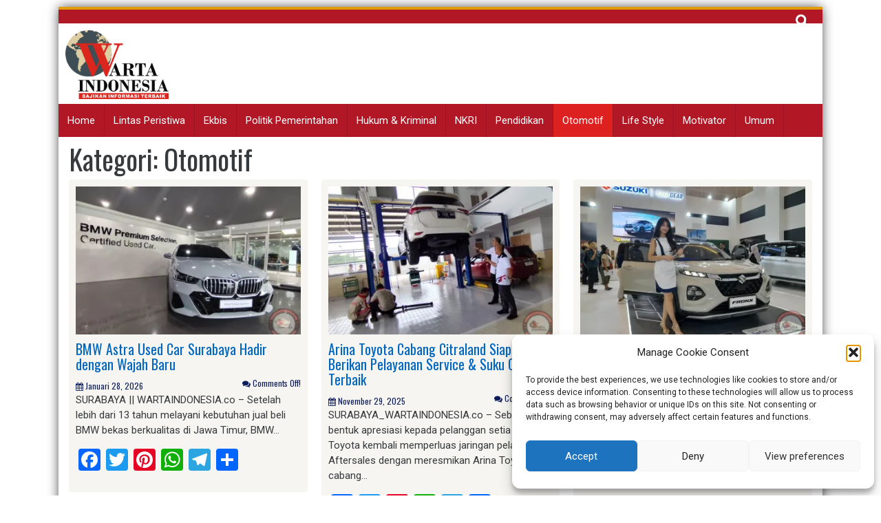

--- FILE ---
content_type: text/html; charset=UTF-8
request_url: https://wartaindonesia.co/category/otomotif/
body_size: 24126
content:
<!DOCTYPE html>
<html lang="id">
<head>
	
<meta charset="UTF-8">
<meta name="viewport" content="width=device-width, initial-scale=1">
<link rel="profile" href="https://gmpg.org/xfn/11">
<link rel="pingback" href="https://wartaindonesia.co/xmlrpc.php">


<style id="jetpack-boost-critical-css">@media all{ul{box-sizing:border-box}.screen-reader-text{border:0;clip-path:inset(50%);height:1px;margin:-1px;overflow:hidden;padding:0;position:absolute;width:1px;word-wrap:normal!important}html{font-family:sans-serif;-webkit-text-size-adjust:100%;-ms-text-size-adjust:100%}body{margin:0}article,details,header,main,nav,summary{display:block}a{background-color:transparent}h1{margin:.67em 0;font-size:2em}small{font-size:80%}img{border:0}svg:not(:root){overflow:hidden}button,input{margin:0;font:inherit;color:inherit}button{overflow:visible}button{text-transform:none}button,input[type=submit]{-webkit-appearance:button}input{line-height:normal}input[type=checkbox]{-webkit-box-sizing:border-box;box-sizing:border-box;padding:0}input[type=search]{-webkit-box-sizing:content-box;box-sizing:content-box;-webkit-appearance:textfield}input[type=search]::-webkit-search-cancel-button{-webkit-appearance:none}html{-webkit-box-sizing:border-box;box-sizing:border-box}*{-webkit-box-sizing:inherit;box-sizing:inherit}@-ms-viewport{width:device-width}@viewport{width:device-width}html{font-size:16px}body{font-family:"Helvetica Neue",Helvetica,Arial,sans-serif;font-size:1rem;line-height:1.5;color:#373a3c;background-color:#fff}h1,h2{margin-top:0;margin-bottom:.5rem}p{margin-top:0;margin-bottom:1rem}ul{margin-top:0;margin-bottom:1rem}a{color:#0275d8;text-decoration:none}img{vertical-align:middle}[role=button],a,button,input,label,summary{-ms-touch-action:manipulation;touch-action:manipulation}label{display:inline-block;margin-bottom:.5rem}button,input{margin:0;line-height:inherit;border-radius:0}input[type=search]{-webkit-box-sizing:inherit;box-sizing:inherit;-webkit-appearance:none}h1,h2{margin-bottom:.5rem;font-family:inherit;font-weight:500;line-height:1.1;color:inherit}h1{font-size:2.5rem}h2{font-size:2rem}small{font-size:80%;font-weight:400}.container{padding-right:.9375rem;padding-left:.9375rem;margin-right:auto;margin-left:auto}.container::after{display:table;clear:both;content:""}@media (min-width:544px){.container{max-width:576px}}@media (min-width:768px){.container{max-width:720px}}@media (min-width:992px){.container{max-width:940px}}@media (min-width:1200px){.container{max-width:1140px}}.col-md-12{position:relative;min-height:1px;padding-right:.9375rem;padding-left:.9375rem}@media (min-width:768px){.col-md-12{float:left}.col-md-12{width:100%}}.card{position:relative;display:block;margin-bottom:.75rem;background-color:#fff;border:1px solid #e5e5e5;border-radius:.25rem}@media (min-width:544px){.card-columns{-webkit-column-count:3;-moz-column-count:3;column-count:3;-webkit-column-gap:1.25rem;-moz-column-gap:1.25rem;column-gap:1.25rem}.card-columns .card{display:inline-block;width:100%}}.clearfix::after{display:table;clear:both;content:""}html{box-sizing:border-box}img{height:auto;max-width:100%}ul{margin:0;padding:0}*,:after,:before{-webkit-box-sizing:border-box;-moz-box-sizing:border-box;box-sizing:border-box}*,:after,:before{box-sizing:inherit}article,details,header,nav{display:block}label{display:block;font-weight:700}input[type=submit]{margin-top:10px}input[type=submit]{margin-bottom:10px;background:#0744a1;padding:7px;color:#f0f0f0;font-weight:600px;border:2px solid #f0f0f0}input[type=search]{height:40px}input[type=search]{color:#2096da;background:#f6f5f2;border:1px solid #cecece;display:block;width:100%;padding:10px 12px;box-sizing:border-size;-webkit-box-sizing:border-box;-moz-box-sizing:border-box}input[type=search]{padding:3px}body{font-family:Roboto,sans-serif;font-size:15px;margin:0;padding:0}#page{max-width:1150px}.float-l{float:left}.float-r{float:right}.site-branding{margin-left:10px;margin:2px 5px 2px 10px}.logo-box{max-width:450px;min-height:100px}.logo img{max-width:300px;max-height:100px}@media screen and (max-width:1328px){.logo{margin-bottom:5px}}.search-bar{padding-top:2px;height:20px;z-index:9999;padding-right:10px}.search-bar input[type=submit]{display:none}.search-bar input[type=search]{height:30px}.site-header .search-field{background-color:#fff0;background-image:url(https://wartaindonesia.co/wp-content/themes/skacero-lite/images/search-icon-w.png);background-position:5px center;background-repeat:no-repeat;background-size:20px 20px;border:none;padding:0 0 0 34px;position:relative;width:1px}#sideviewtoggle{display:none}#mobile-menu-wrapper a,#mobile-menu-wrapper li{color:#fff}#mobile-menu-wrapper .sideviewtoggle,#mobile-menu-wrapper li a{border-bottom:1px solid rgb(0 0 0/.2)}#mobile-menu-wrapper li,#mobile-menu-wrapper li a{border-right:0}#mobile-menu-wrapper{z-index:999;position:fixed;top:0;left:-300px;width:200px;overflow:auto}#mobile-menu-wrapper .mobile-menu{position:relative;width:100%;height:100%}#sidemenu_hide .fa:first-child{float:left;margin-left:5px}#navigation .mobile-menu ul{margin:0;padding:0}@media screen and (max-width:865px){.header-ads-area,.logo-box{text-align:center;overflow:hidden}.main-navigation ul{display:none!important}#sideviewtoggle,.sideviewtoggle{display:block;color:#fff}a.sideviewtoggle{width:100%;text-align:center;padding:10px 0;text-transform:uppercase}#navigation ul li{list-style:none;width:100%}#navigation ul li a{padding:9px 20px;display:inline-block;width:100%}#navigation .current-menu-item>a{background:rgb(0 0 0/.1)}#navigation{float:left;width:100%}}.topbar{border-top:4px solid #e09c09}@media screen and (max-width:950px){.topbar .topbar-menu{padding-bottom:14px}}.main-navigation{clear:both;display:inline-block;float:left;margin-bottom:10px;width:100%;background-color:#0d1d59}.main-navigation ul{list-style:none;margin:0;padding-left:0}.main-navigation li{float:left;position:relative;border-right:1px solid rgb(0 0 0/.1)}.main-navigation a{display:block;text-decoration:none;color:#fff;display:block;padding:13px;text-decoration:none}.main-navigation .current-menu-item>a{background-color:#0744a1}@media screen and (min-width:37.5em){.main-navigation ul{display:block}}.site{background-color:#fff;margin-top:10px;margin-bottom:10px;-webkit-box-shadow:0 0 16px -1px rgb(0 0 0/.75);-moz-box-shadow:0 0 16px -1px rgb(0 0 0/.75);box-shadow:0 0 16px -1px rgb(0 0 0/.75)}.screen-reader-text{clip:rect(1px,1px,1px,1px);position:absolute!important;height:1px;width:1px;overflow:hidden}.site-content:after,.site-content:before,.site-header:after,.site-header:before{content:"";display:table}.site-content:after,.site-header:after{clear:both}.hentry{margin:0 0 1.5em}.hentry .entry-meta,.hentry .entry-title{width:100%;font-family:Oswald,sans-serif}.post-content-box .entry-title{font-size:20px;font-family:Oswald,sans-serif}.page-title{font-family:Oswald,sans-serif}.post-content-box .post-image{padding-bottom:10px}.post-content-box .entry-meta{width:100%;clear:both;color:#0d1d59;font-family:Oswald,sans-serif}@media screen and (max-width:680px){.post-content-box .entry-header h2{font-size:17px}}.post-content-box .card{border:none;padding:10px;background:#f6f5f2}.updated:not(.published){display:none}@media screen and (max-width:1095px){.hentry{margin:0 0 1.5em;padding-left:0}}@media screen and (max-width:680px){.hentry .entry-title{font-size:25px}.hentry{margin:0 0 1.5em;padding-left:0}}@font-face{font-family:FontAwesome;font-weight:400;font-style:normal}.fa{display:inline-block;font:normal normal normal 14px/1 FontAwesome;font-size:inherit;text-rendering:auto;-webkit-font-smoothing:antialiased;-moz-osx-font-smoothing:grayscale}.fa-times:before{content:""}.fa-arrow-left:before{content:""}.fa-calendar:before{content:""}.fa-comments:before{content:""}.fa-bars:before{content:""}.addtoany_content{clear:both;margin:16px auto}.addtoany_list{display:inline;line-height:16px}.a2a_kit a:empty{display:none}.addtoany_list a{border:0;box-shadow:none;display:inline-block;font-size:16px;padding:0 4px;vertical-align:middle}.addtoany_list.a2a_kit_size_32 a{font-size:32px}}</style><meta name='robots' content='index, follow, max-image-preview:large, max-snippet:-1, max-video-preview:-1' />

	<!-- This site is optimized with the Yoast SEO plugin v26.8 - https://yoast.com/product/yoast-seo-wordpress/ -->
	<title>Otomotif Arsip - Warta Indonesia</title>
	<link rel="canonical" href="https://wartaindonesia.co/category/otomotif/" />
	<link rel="next" href="https://wartaindonesia.co/category/otomotif/page/2/" />
	<meta property="og:locale" content="id_ID" />
	<meta property="og:type" content="article" />
	<meta property="og:title" content="Otomotif Arsip - Warta Indonesia" />
	<meta property="og:url" content="https://wartaindonesia.co/category/otomotif/" />
	<meta property="og:site_name" content="Warta Indonesia" />
	<meta name="twitter:card" content="summary_large_image" />
	<script data-jetpack-boost="ignore" type="application/ld+json" class="yoast-schema-graph">{"@context":"https://schema.org","@graph":[{"@type":"CollectionPage","@id":"https://wartaindonesia.co/category/otomotif/","url":"https://wartaindonesia.co/category/otomotif/","name":"Otomotif Arsip - Warta Indonesia","isPartOf":{"@id":"https://wartaindonesia.co/#website"},"primaryImageOfPage":{"@id":"https://wartaindonesia.co/category/otomotif/#primaryimage"},"image":{"@id":"https://wartaindonesia.co/category/otomotif/#primaryimage"},"thumbnailUrl":"https://i0.wp.com/wartaindonesia.co/wp-content/uploads/2026/01/BMW-4.jpg?fit=1024%2C732&ssl=1","breadcrumb":{"@id":"https://wartaindonesia.co/category/otomotif/#breadcrumb"},"inLanguage":"id"},{"@type":"ImageObject","inLanguage":"id","@id":"https://wartaindonesia.co/category/otomotif/#primaryimage","url":"https://i0.wp.com/wartaindonesia.co/wp-content/uploads/2026/01/BMW-4.jpg?fit=1024%2C732&ssl=1","contentUrl":"https://i0.wp.com/wartaindonesia.co/wp-content/uploads/2026/01/BMW-4.jpg?fit=1024%2C732&ssl=1","width":1024,"height":732},{"@type":"BreadcrumbList","@id":"https://wartaindonesia.co/category/otomotif/#breadcrumb","itemListElement":[{"@type":"ListItem","position":1,"name":"Beranda","item":"https://wartaindonesia.co/"},{"@type":"ListItem","position":2,"name":"Otomotif"}]},{"@type":"WebSite","@id":"https://wartaindonesia.co/#website","url":"https://wartaindonesia.co/","name":"Warta Indonesia","description":"Sajikan Informasi Terbaik","publisher":{"@id":"https://wartaindonesia.co/#organization"},"potentialAction":[{"@type":"SearchAction","target":{"@type":"EntryPoint","urlTemplate":"https://wartaindonesia.co/?s={search_term_string}"},"query-input":{"@type":"PropertyValueSpecification","valueRequired":true,"valueName":"search_term_string"}}],"inLanguage":"id"},{"@type":"Organization","@id":"https://wartaindonesia.co/#organization","name":"Warta Indonesia","url":"https://wartaindonesia.co/","logo":{"@type":"ImageObject","inLanguage":"id","@id":"https://wartaindonesia.co/#/schema/logo/image/","url":"https://i0.wp.com/wartaindonesia.co/wp-content/uploads/2020/10/logo-warta-tagline.png?fit=2192%2C1460&ssl=1","contentUrl":"https://i0.wp.com/wartaindonesia.co/wp-content/uploads/2020/10/logo-warta-tagline.png?fit=2192%2C1460&ssl=1","width":2192,"height":1460,"caption":"Warta Indonesia"},"image":{"@id":"https://wartaindonesia.co/#/schema/logo/image/"},"sameAs":["https://www.facebook.com/wartaindonesia.co","https://www.youtube.com/@wartaindonesiaofficial","https://www.instagram.com/wartaindonesia_official/"]}]}</script>
	<!-- / Yoast SEO plugin. -->


<link rel='dns-prefetch' href='//static.addtoany.com' />
<link rel='dns-prefetch' href='//www.googletagmanager.com' />
<link rel='dns-prefetch' href='//stats.wp.com' />
<link rel='dns-prefetch' href='//fonts.googleapis.com' />
<link rel='dns-prefetch' href='//pagead2.googlesyndication.com' />
<link rel='preconnect' href='//i0.wp.com' />
<link rel='preconnect' href='//c0.wp.com' />
<link rel="alternate" type="application/rss+xml" title="Warta Indonesia &raquo; Feed" href="https://wartaindonesia.co/feed/" />
<link rel="alternate" type="application/rss+xml" title="Warta Indonesia &raquo; Umpan Komentar" href="https://wartaindonesia.co/comments/feed/" />
<link rel="alternate" type="application/rss+xml" title="Warta Indonesia &raquo; Otomotif Umpan Kategori" href="https://wartaindonesia.co/category/otomotif/feed/" />
<noscript><link rel='stylesheet' id='all-css-60afbbd3e0153e6daa68cce543dbcba0' href='https://wartaindonesia.co/wp-content/boost-cache/static/ee279f3d36.min.css' type='text/css' media='all' /></noscript><link data-media="all" onload="this.media=this.dataset.media; delete this.dataset.media; this.removeAttribute( &apos;onload&apos; );" rel='stylesheet' id='all-css-60afbbd3e0153e6daa68cce543dbcba0' href='https://wartaindonesia.co/wp-content/boost-cache/static/ee279f3d36.min.css' type='text/css' media="not all" />
<style id='global-styles-inline-css'>
:root{--wp--preset--aspect-ratio--square: 1;--wp--preset--aspect-ratio--4-3: 4/3;--wp--preset--aspect-ratio--3-4: 3/4;--wp--preset--aspect-ratio--3-2: 3/2;--wp--preset--aspect-ratio--2-3: 2/3;--wp--preset--aspect-ratio--16-9: 16/9;--wp--preset--aspect-ratio--9-16: 9/16;--wp--preset--color--black: #000000;--wp--preset--color--cyan-bluish-gray: #abb8c3;--wp--preset--color--white: #ffffff;--wp--preset--color--pale-pink: #f78da7;--wp--preset--color--vivid-red: #cf2e2e;--wp--preset--color--luminous-vivid-orange: #ff6900;--wp--preset--color--luminous-vivid-amber: #fcb900;--wp--preset--color--light-green-cyan: #7bdcb5;--wp--preset--color--vivid-green-cyan: #00d084;--wp--preset--color--pale-cyan-blue: #8ed1fc;--wp--preset--color--vivid-cyan-blue: #0693e3;--wp--preset--color--vivid-purple: #9b51e0;--wp--preset--gradient--vivid-cyan-blue-to-vivid-purple: linear-gradient(135deg,rgb(6,147,227) 0%,rgb(155,81,224) 100%);--wp--preset--gradient--light-green-cyan-to-vivid-green-cyan: linear-gradient(135deg,rgb(122,220,180) 0%,rgb(0,208,130) 100%);--wp--preset--gradient--luminous-vivid-amber-to-luminous-vivid-orange: linear-gradient(135deg,rgb(252,185,0) 0%,rgb(255,105,0) 100%);--wp--preset--gradient--luminous-vivid-orange-to-vivid-red: linear-gradient(135deg,rgb(255,105,0) 0%,rgb(207,46,46) 100%);--wp--preset--gradient--very-light-gray-to-cyan-bluish-gray: linear-gradient(135deg,rgb(238,238,238) 0%,rgb(169,184,195) 100%);--wp--preset--gradient--cool-to-warm-spectrum: linear-gradient(135deg,rgb(74,234,220) 0%,rgb(151,120,209) 20%,rgb(207,42,186) 40%,rgb(238,44,130) 60%,rgb(251,105,98) 80%,rgb(254,248,76) 100%);--wp--preset--gradient--blush-light-purple: linear-gradient(135deg,rgb(255,206,236) 0%,rgb(152,150,240) 100%);--wp--preset--gradient--blush-bordeaux: linear-gradient(135deg,rgb(254,205,165) 0%,rgb(254,45,45) 50%,rgb(107,0,62) 100%);--wp--preset--gradient--luminous-dusk: linear-gradient(135deg,rgb(255,203,112) 0%,rgb(199,81,192) 50%,rgb(65,88,208) 100%);--wp--preset--gradient--pale-ocean: linear-gradient(135deg,rgb(255,245,203) 0%,rgb(182,227,212) 50%,rgb(51,167,181) 100%);--wp--preset--gradient--electric-grass: linear-gradient(135deg,rgb(202,248,128) 0%,rgb(113,206,126) 100%);--wp--preset--gradient--midnight: linear-gradient(135deg,rgb(2,3,129) 0%,rgb(40,116,252) 100%);--wp--preset--font-size--small: 13px;--wp--preset--font-size--medium: 20px;--wp--preset--font-size--large: 36px;--wp--preset--font-size--x-large: 42px;--wp--preset--spacing--20: 0.44rem;--wp--preset--spacing--30: 0.67rem;--wp--preset--spacing--40: 1rem;--wp--preset--spacing--50: 1.5rem;--wp--preset--spacing--60: 2.25rem;--wp--preset--spacing--70: 3.38rem;--wp--preset--spacing--80: 5.06rem;--wp--preset--shadow--natural: 6px 6px 9px rgba(0, 0, 0, 0.2);--wp--preset--shadow--deep: 12px 12px 50px rgba(0, 0, 0, 0.4);--wp--preset--shadow--sharp: 6px 6px 0px rgba(0, 0, 0, 0.2);--wp--preset--shadow--outlined: 6px 6px 0px -3px rgb(255, 255, 255), 6px 6px rgb(0, 0, 0);--wp--preset--shadow--crisp: 6px 6px 0px rgb(0, 0, 0);}:where(.is-layout-flex){gap: 0.5em;}:where(.is-layout-grid){gap: 0.5em;}body .is-layout-flex{display: flex;}.is-layout-flex{flex-wrap: wrap;align-items: center;}.is-layout-flex > :is(*, div){margin: 0;}body .is-layout-grid{display: grid;}.is-layout-grid > :is(*, div){margin: 0;}:where(.wp-block-columns.is-layout-flex){gap: 2em;}:where(.wp-block-columns.is-layout-grid){gap: 2em;}:where(.wp-block-post-template.is-layout-flex){gap: 1.25em;}:where(.wp-block-post-template.is-layout-grid){gap: 1.25em;}.has-black-color{color: var(--wp--preset--color--black) !important;}.has-cyan-bluish-gray-color{color: var(--wp--preset--color--cyan-bluish-gray) !important;}.has-white-color{color: var(--wp--preset--color--white) !important;}.has-pale-pink-color{color: var(--wp--preset--color--pale-pink) !important;}.has-vivid-red-color{color: var(--wp--preset--color--vivid-red) !important;}.has-luminous-vivid-orange-color{color: var(--wp--preset--color--luminous-vivid-orange) !important;}.has-luminous-vivid-amber-color{color: var(--wp--preset--color--luminous-vivid-amber) !important;}.has-light-green-cyan-color{color: var(--wp--preset--color--light-green-cyan) !important;}.has-vivid-green-cyan-color{color: var(--wp--preset--color--vivid-green-cyan) !important;}.has-pale-cyan-blue-color{color: var(--wp--preset--color--pale-cyan-blue) !important;}.has-vivid-cyan-blue-color{color: var(--wp--preset--color--vivid-cyan-blue) !important;}.has-vivid-purple-color{color: var(--wp--preset--color--vivid-purple) !important;}.has-black-background-color{background-color: var(--wp--preset--color--black) !important;}.has-cyan-bluish-gray-background-color{background-color: var(--wp--preset--color--cyan-bluish-gray) !important;}.has-white-background-color{background-color: var(--wp--preset--color--white) !important;}.has-pale-pink-background-color{background-color: var(--wp--preset--color--pale-pink) !important;}.has-vivid-red-background-color{background-color: var(--wp--preset--color--vivid-red) !important;}.has-luminous-vivid-orange-background-color{background-color: var(--wp--preset--color--luminous-vivid-orange) !important;}.has-luminous-vivid-amber-background-color{background-color: var(--wp--preset--color--luminous-vivid-amber) !important;}.has-light-green-cyan-background-color{background-color: var(--wp--preset--color--light-green-cyan) !important;}.has-vivid-green-cyan-background-color{background-color: var(--wp--preset--color--vivid-green-cyan) !important;}.has-pale-cyan-blue-background-color{background-color: var(--wp--preset--color--pale-cyan-blue) !important;}.has-vivid-cyan-blue-background-color{background-color: var(--wp--preset--color--vivid-cyan-blue) !important;}.has-vivid-purple-background-color{background-color: var(--wp--preset--color--vivid-purple) !important;}.has-black-border-color{border-color: var(--wp--preset--color--black) !important;}.has-cyan-bluish-gray-border-color{border-color: var(--wp--preset--color--cyan-bluish-gray) !important;}.has-white-border-color{border-color: var(--wp--preset--color--white) !important;}.has-pale-pink-border-color{border-color: var(--wp--preset--color--pale-pink) !important;}.has-vivid-red-border-color{border-color: var(--wp--preset--color--vivid-red) !important;}.has-luminous-vivid-orange-border-color{border-color: var(--wp--preset--color--luminous-vivid-orange) !important;}.has-luminous-vivid-amber-border-color{border-color: var(--wp--preset--color--luminous-vivid-amber) !important;}.has-light-green-cyan-border-color{border-color: var(--wp--preset--color--light-green-cyan) !important;}.has-vivid-green-cyan-border-color{border-color: var(--wp--preset--color--vivid-green-cyan) !important;}.has-pale-cyan-blue-border-color{border-color: var(--wp--preset--color--pale-cyan-blue) !important;}.has-vivid-cyan-blue-border-color{border-color: var(--wp--preset--color--vivid-cyan-blue) !important;}.has-vivid-purple-border-color{border-color: var(--wp--preset--color--vivid-purple) !important;}.has-vivid-cyan-blue-to-vivid-purple-gradient-background{background: var(--wp--preset--gradient--vivid-cyan-blue-to-vivid-purple) !important;}.has-light-green-cyan-to-vivid-green-cyan-gradient-background{background: var(--wp--preset--gradient--light-green-cyan-to-vivid-green-cyan) !important;}.has-luminous-vivid-amber-to-luminous-vivid-orange-gradient-background{background: var(--wp--preset--gradient--luminous-vivid-amber-to-luminous-vivid-orange) !important;}.has-luminous-vivid-orange-to-vivid-red-gradient-background{background: var(--wp--preset--gradient--luminous-vivid-orange-to-vivid-red) !important;}.has-very-light-gray-to-cyan-bluish-gray-gradient-background{background: var(--wp--preset--gradient--very-light-gray-to-cyan-bluish-gray) !important;}.has-cool-to-warm-spectrum-gradient-background{background: var(--wp--preset--gradient--cool-to-warm-spectrum) !important;}.has-blush-light-purple-gradient-background{background: var(--wp--preset--gradient--blush-light-purple) !important;}.has-blush-bordeaux-gradient-background{background: var(--wp--preset--gradient--blush-bordeaux) !important;}.has-luminous-dusk-gradient-background{background: var(--wp--preset--gradient--luminous-dusk) !important;}.has-pale-ocean-gradient-background{background: var(--wp--preset--gradient--pale-ocean) !important;}.has-electric-grass-gradient-background{background: var(--wp--preset--gradient--electric-grass) !important;}.has-midnight-gradient-background{background: var(--wp--preset--gradient--midnight) !important;}.has-small-font-size{font-size: var(--wp--preset--font-size--small) !important;}.has-medium-font-size{font-size: var(--wp--preset--font-size--medium) !important;}.has-large-font-size{font-size: var(--wp--preset--font-size--large) !important;}.has-x-large-font-size{font-size: var(--wp--preset--font-size--x-large) !important;}
/*# sourceURL=global-styles-inline-css */
</style>

<style id='wp-img-auto-sizes-contain-inline-css'>
img:is([sizes=auto i],[sizes^="auto," i]){contain-intrinsic-size:3000px 1500px}
/*# sourceURL=wp-img-auto-sizes-contain-inline-css */
</style>
<style id='wp-emoji-styles-inline-css'>

	img.wp-smiley, img.emoji {
		display: inline !important;
		border: none !important;
		box-shadow: none !important;
		height: 1em !important;
		width: 1em !important;
		margin: 0 0.07em !important;
		vertical-align: -0.1em !important;
		background: none !important;
		padding: 0 !important;
	}
/*# sourceURL=wp-emoji-styles-inline-css */
</style>
<style id='classic-theme-styles-inline-css'>
/*! This file is auto-generated */
.wp-block-button__link{color:#fff;background-color:#32373c;border-radius:9999px;box-shadow:none;text-decoration:none;padding:calc(.667em + 2px) calc(1.333em + 2px);font-size:1.125em}.wp-block-file__button{background:#32373c;color:#fff;text-decoration:none}
/*# sourceURL=/wp-includes/css/classic-themes.min.css */
</style>
<noscript><link rel='stylesheet' id='skacero-pro-oswald-font-css' href='https://fonts.googleapis.com/css?family=Oswald&#038;ver=6.9' media='all' />
</noscript><link data-media="all" onload="this.media=this.dataset.media; delete this.dataset.media; this.removeAttribute( &apos;onload&apos; );" rel='stylesheet' id='skacero-pro-oswald-font-css' href='https://fonts.googleapis.com/css?family=Oswald&#038;ver=6.9' media="not all" />
<noscript><link rel='stylesheet' id='skacero-pro-roboto-font-css' href='https://fonts.googleapis.com/css?family=Roboto&#038;ver=6.9' media='all' />
</noscript><link data-media="all" onload="this.media=this.dataset.media; delete this.dataset.media; this.removeAttribute( &apos;onload&apos; );" rel='stylesheet' id='skacero-pro-roboto-font-css' href='https://fonts.googleapis.com/css?family=Roboto&#038;ver=6.9' media="not all" />








<!-- Potongan tag Google (gtag.js) ditambahkan oleh Site Kit -->
<!-- Snippet Google Analytics telah ditambahkan oleh Site Kit -->


<link rel="https://api.w.org/" href="https://wartaindonesia.co/wp-json/" /><link rel="alternate" title="JSON" type="application/json" href="https://wartaindonesia.co/wp-json/wp/v2/categories/6" /><link rel="EditURI" type="application/rsd+xml" title="RSD" href="https://wartaindonesia.co/xmlrpc.php?rsd" />
<meta name="generator" content="WordPress 6.9" />
<!-- auto ad code generated by Easy Google AdSense plugin v1.0.13 --><!-- Easy Google AdSense plugin --><meta name="generator" content="Site Kit by Google 1.171.0" />	<style>img#wpstats{display:none}</style>
					<style>.cmplz-hidden {
					display: none !important;
				}</style>	<style type="text/css">
		<!--Header Color-->
		.top-bar, .secondary-navigation, .secondary-navigation ul ul li,  #mobile-menu-wrapper, a.sideviewtoggle ,.foot-bottom, .page-numbers a, .posts-navigation a { background-color: #b21726; }
		
		.page-numbers .current, .page-numbers .current, .page-numbers a:hover, .posts-navigation a:hover  { color: #b21726; border: 2px solid #b21726;}
		
		<!--Header Hover Color-->
		.secondary-navigation ul ul a:hover, .secondary-navigation li:hover > a, .secondary-navigation li.focus > a { background-color: #dd2121;}
		
		.secondary-navigation .current_page_item > a, .secondary-navigation .current-menu-item > a, .secondary-navigation .current_page_ancestor > a { background: #dd2121; }
		
		<!--Widget Title Color-->
		.widget h3, .widget h2 { color: #0e1e7d; }
		
		<!--Theme Color-->
		 button, .nav-links a, input[type='submit'], .error-404 input[type="submit"], .pagination a,  #wp-calendar caption, #wp-calendar #prev a:before, #wp-calendar #next a:before, .tagcloud a, #wp-calendar thead th.today, #wp-calendar td a:hover, #wp-calendar #today { background: #0066bf; } 
		
		a, .breadcrumb a, .entry-content a {color: #0066bf;} 
		
		 .post-data .post-title a:hover, .post-title a:hover, .post-info a:hover, .reply a, .fn a, .comment-reply-link, .entry-content a:hover, .breadcrumb a:hover, .widget-post-title a:hover { color: #0066bf; } 
		 
			</style>
	
<!-- Meta tag Google AdSense ditambahkan oleh Site Kit -->
<meta name="google-adsense-platform-account" content="ca-host-pub-2644536267352236">
<meta name="google-adsense-platform-domain" content="sitekit.withgoogle.com">
<!-- Akhir tag meta Google AdSense yang ditambahkan oleh Site Kit -->

<!-- Snippet Google AdSense telah ditambahkan oleh Site Kit -->


<!-- Snippet Google AdSense penutup telah ditambahkan oleh Site Kit -->
<link rel="icon" href="https://i0.wp.com/wartaindonesia.co/wp-content/uploads/2020/10/cropped-WARTA-icon.png?fit=32%2C32&#038;ssl=1" sizes="32x32" />
<link rel="icon" href="https://i0.wp.com/wartaindonesia.co/wp-content/uploads/2020/10/cropped-WARTA-icon.png?fit=192%2C192&#038;ssl=1" sizes="192x192" />
<link rel="apple-touch-icon" href="https://i0.wp.com/wartaindonesia.co/wp-content/uploads/2020/10/cropped-WARTA-icon.png?fit=180%2C180&#038;ssl=1" />
<meta name="msapplication-TileImage" content="https://i0.wp.com/wartaindonesia.co/wp-content/uploads/2020/10/cropped-WARTA-icon.png?fit=270%2C270&#038;ssl=1" />
</head>

<body data-cmplz=1 class="archive category category-otomotif category-6 wp-theme-skacero-lite container">
<div id="page" class="hfeed site">
	<a class="skip-link screen-reader-text" href="#content">Skip to content</a>
	

	<header id="masthead" class="site-header" role="banner">
				<!--MOBILE MENU-->
				<div id="mobile-menu-wrapper" class="logged-in">
					<a href="javascript:void(0); " id="sidemenu_hide" class="sideviewtoggle"><i class="fa fa-arrow-left"></i> Hide Menu <i class="fa fa-bars"></i></a>
					
					<nav id="navigation" class="clearfix">
						<div id="mobile-menu" class="mobile-menu">
							<div class="menu-menu-utama-container"><ul id="menu-menu-utama" class="menu"><li id="menu-item-170" class="menu-item menu-item-type-custom menu-item-object-custom menu-item-170"><a href="/">Home</a></li>
<li id="menu-item-3144" class="menu-item menu-item-type-taxonomy menu-item-object-category menu-item-3144"><a href="https://wartaindonesia.co/category/lintas-peristiwa/">Lintas Peristiwa</a></li>
<li id="menu-item-26" class="menu-item menu-item-type-taxonomy menu-item-object-category menu-item-26"><a href="https://wartaindonesia.co/category/ekbis/">Ekbis</a></li>
<li id="menu-item-107" class="menu-item menu-item-type-taxonomy menu-item-object-category menu-item-107"><a href="https://wartaindonesia.co/category/politik-pemerintahan/">Politik Pemerintahan</a></li>
<li id="menu-item-166" class="menu-item menu-item-type-taxonomy menu-item-object-category menu-item-166"><a href="https://wartaindonesia.co/category/hukum-kriminal/">Hukum &#038; Kriminal</a></li>
<li id="menu-item-167" class="menu-item menu-item-type-taxonomy menu-item-object-category menu-item-167"><a href="https://wartaindonesia.co/category/nkri/">NKRI</a></li>
<li id="menu-item-42" class="menu-item menu-item-type-taxonomy menu-item-object-category menu-item-42"><a href="https://wartaindonesia.co/category/pendidikan/">Pendidikan</a></li>
<li id="menu-item-43" class="menu-item menu-item-type-taxonomy menu-item-object-category current-menu-item menu-item-43"><a href="https://wartaindonesia.co/category/otomotif/" aria-current="page">Otomotif</a></li>
<li id="menu-item-25" class="menu-item menu-item-type-taxonomy menu-item-object-category menu-item-25"><a href="https://wartaindonesia.co/category/life-style/">Life Style</a></li>
<li id="menu-item-3355" class="menu-item menu-item-type-taxonomy menu-item-object-category menu-item-3355"><a href="https://wartaindonesia.co/category/motivator/">Motivator</a></li>
<li id="menu-item-106" class="menu-item menu-item-type-taxonomy menu-item-object-category menu-item-106"><a href="https://wartaindonesia.co/category/umum/">Umum</a></li>
</ul></div>						</div>
					</nav>							
				</div><!--#MOBILE-menu-wrapper-->
		
			<div class="topbar ">
									<nav id="site-navigation" class="topbar-menu main-navigation secondary-navigation" role="navigation">
						<div class="menu"></div>
						
					<div class="search-bar float-r">
						<form role="search" method="get" class="search-form" action="https://wartaindonesia.co/">
				<label>
					<span class="screen-reader-text">Cari untuk:</span>
					<input type="search" class="search-field" placeholder="Cari &hellip;" value="" name="s" />
				</label>
				<input type="submit" class="search-submit" value="Cari" />
			</form>					</div>
						
					</nav>
							</div>
		
		
		<div class="site-branding">
				
			<div class="logo-box float-l">
								<div class="logo">
					<a href="https://wartaindonesia.co/" rel="home" alt="Warta Indonesia">
					<img src="https://wartaindonesia.co/wp-content/uploads/2020/10/logo-warta-tagline.png">
					</a>
				</div>
								
			</div>
			<div class="float-r">
					<div class="header-ads-area">
			</div><!-- .header_area -->
				</div>
			
			<div class="clearfix"></div>
		 <!--./End If Header Image-->
		
		 <!--./End If Header Image-->
		</div><!-- .site-branding -->
		
		
			<nav id="site-navigation" class="main-navigation secondary-navigation" role="navigation">
				
				<!--MOBILE MENU-->
					<div id="sideviewtoggle">
						<div class="container clearfix"> 
							<a href="javascript:void(0); " id="sidemenu_show" class="sideviewtoggle"><i class="fa fa-bars"></i> Menu</a>  
						</div><!--.container-->
					</div><!--#sideviewtoggle--> 
				<div class="menu-menu-utama-container"><ul id="menu-menu-utama-1" class="menu"><li class="menu-item menu-item-type-custom menu-item-object-custom menu-item-170"><a href="/">Home</a></li>
<li class="menu-item menu-item-type-taxonomy menu-item-object-category menu-item-3144"><a href="https://wartaindonesia.co/category/lintas-peristiwa/">Lintas Peristiwa</a></li>
<li class="menu-item menu-item-type-taxonomy menu-item-object-category menu-item-26"><a href="https://wartaindonesia.co/category/ekbis/">Ekbis</a></li>
<li class="menu-item menu-item-type-taxonomy menu-item-object-category menu-item-107"><a href="https://wartaindonesia.co/category/politik-pemerintahan/">Politik Pemerintahan</a></li>
<li class="menu-item menu-item-type-taxonomy menu-item-object-category menu-item-166"><a href="https://wartaindonesia.co/category/hukum-kriminal/">Hukum &#038; Kriminal</a></li>
<li class="menu-item menu-item-type-taxonomy menu-item-object-category menu-item-167"><a href="https://wartaindonesia.co/category/nkri/">NKRI</a></li>
<li class="menu-item menu-item-type-taxonomy menu-item-object-category menu-item-42"><a href="https://wartaindonesia.co/category/pendidikan/">Pendidikan</a></li>
<li class="menu-item menu-item-type-taxonomy menu-item-object-category current-menu-item menu-item-43"><a href="https://wartaindonesia.co/category/otomotif/" aria-current="page">Otomotif</a></li>
<li class="menu-item menu-item-type-taxonomy menu-item-object-category menu-item-25"><a href="https://wartaindonesia.co/category/life-style/">Life Style</a></li>
<li class="menu-item menu-item-type-taxonomy menu-item-object-category menu-item-3355"><a href="https://wartaindonesia.co/category/motivator/">Motivator</a></li>
<li class="menu-item menu-item-type-taxonomy menu-item-object-category menu-item-106"><a href="https://wartaindonesia.co/category/umum/">Umum</a></li>
</ul></div>				 
				
			</nav><!-- #site-navigation -->
		
	</header><!-- #masthead -->

<div id="content" class="site-content">

<div id="primary" class="">
	<main id="main" class="col-md-12" role="main">

		
			<header class="page-header">
				<h1 class="page-title">Kategori: <span>Otomotif</span></h1>			</header><!-- .page-header -->
			<div id="" class="card-columns">
			
												<div class=" content-box">
					<div class="post-content-box">
<article id="post-24959" class="card  post-24959 post type-post status-publish format-standard has-post-thumbnail hentry category-otomotif tag-bmw tag-bmw-astra tag-bmw-astra-used-car tag-mobil-bekas tag-surabaya">
	<header class="entry-header">
		
						<div class="post-image"><!--Featured Image-->	
				<a href="https://wartaindonesia.co/otomotif/bmw-astra-used-car-surabaya-hadir-dengan-wajah-baru/" title="BMW Astra Used Car Surabaya Hadir dengan Wajah Baru"><img width="380" height="250" src="https://i0.wp.com/wartaindonesia.co/wp-content/uploads/2026/01/BMW-4.jpg?resize=380%2C250&amp;ssl=1" class="attachment-skacero_pro_smallfeatured size-skacero_pro_smallfeatured wp-post-image" alt="" decoding="async" fetchpriority="high" srcset="https://i0.wp.com/wartaindonesia.co/wp-content/uploads/2026/01/BMW-4.jpg?resize=380%2C250&amp;ssl=1 380w, https://i0.wp.com/wartaindonesia.co/wp-content/uploads/2026/01/BMW-4.jpg?zoom=2&amp;resize=380%2C250&amp;ssl=1 760w" sizes="(max-width: 380px) 100vw, 380px" /></a>
			</div>	
					
		<h2 class="entry-title"><a href="https://wartaindonesia.co/otomotif/bmw-astra-used-car-surabaya-hadir-dengan-wajah-baru/" rel="bookmark">BMW Astra Used Car Surabaya Hadir dengan Wajah Baru</a></h2>
				<div class="entry-meta">
					<small>
				
					<span class="posted-on"><i class="space fa fa-calendar"></i> <time class="entry-date published" datetime="2026-01-28T15:00:27+07:00">Januari 28, 2026</time><time class="updated" datetime="2026-01-28T21:16:11+07:00">Januari 28, 2026</time> </span>			
				<span class="float-r">
					<span class="comments"><i class="fa fa-comments"></i> Comments Off! </span>				</span>
			</small>
				</div><!-- .entry-meta -->
			</header><!-- .entry-header -->

	<div class="post-excerpt">
			<p>SURABAYA || WARTAINDONESIA.co – Setelah lebih dari 13 tahun melayani kebutuhan jual beli BMW bekas berkualitas di Jawa Timur, BMW&#8230;</p>
<div class="addtoany_share_save_container addtoany_content addtoany_content_bottom"><div class="a2a_kit a2a_kit_size_32 addtoany_list" data-a2a-url="https://wartaindonesia.co/otomotif/bmw-astra-used-car-surabaya-hadir-dengan-wajah-baru/" data-a2a-title="BMW Astra Used Car Surabaya Hadir dengan Wajah Baru"><a class="a2a_button_facebook" href="https://www.addtoany.com/add_to/facebook?linkurl=https%3A%2F%2Fwartaindonesia.co%2Fotomotif%2Fbmw-astra-used-car-surabaya-hadir-dengan-wajah-baru%2F&amp;linkname=BMW%20Astra%20Used%20Car%20Surabaya%20Hadir%20dengan%20Wajah%20Baru" title="Facebook" rel="nofollow noopener" target="_blank"></a><a class="a2a_button_twitter" href="https://www.addtoany.com/add_to/twitter?linkurl=https%3A%2F%2Fwartaindonesia.co%2Fotomotif%2Fbmw-astra-used-car-surabaya-hadir-dengan-wajah-baru%2F&amp;linkname=BMW%20Astra%20Used%20Car%20Surabaya%20Hadir%20dengan%20Wajah%20Baru" title="Twitter" rel="nofollow noopener" target="_blank"></a><a class="a2a_button_pinterest" href="https://www.addtoany.com/add_to/pinterest?linkurl=https%3A%2F%2Fwartaindonesia.co%2Fotomotif%2Fbmw-astra-used-car-surabaya-hadir-dengan-wajah-baru%2F&amp;linkname=BMW%20Astra%20Used%20Car%20Surabaya%20Hadir%20dengan%20Wajah%20Baru" title="Pinterest" rel="nofollow noopener" target="_blank"></a><a class="a2a_button_whatsapp" href="https://www.addtoany.com/add_to/whatsapp?linkurl=https%3A%2F%2Fwartaindonesia.co%2Fotomotif%2Fbmw-astra-used-car-surabaya-hadir-dengan-wajah-baru%2F&amp;linkname=BMW%20Astra%20Used%20Car%20Surabaya%20Hadir%20dengan%20Wajah%20Baru" title="WhatsApp" rel="nofollow noopener" target="_blank"></a><a class="a2a_button_telegram" href="https://www.addtoany.com/add_to/telegram?linkurl=https%3A%2F%2Fwartaindonesia.co%2Fotomotif%2Fbmw-astra-used-car-surabaya-hadir-dengan-wajah-baru%2F&amp;linkname=BMW%20Astra%20Used%20Car%20Surabaya%20Hadir%20dengan%20Wajah%20Baru" title="Telegram" rel="nofollow noopener" target="_blank"></a><a class="a2a_dd addtoany_share_save addtoany_share" href="https://www.addtoany.com/share"></a></div></div> 
						
			
	</div>
</article><!-- #post-## -->
</div>				</div>
								<div class=" content-box">
					<div class="post-content-box">
<article id="post-24896" class="card  post-24896 post type-post status-publish format-standard has-post-thumbnail hentry category-otomotif tag-mitsubishi-fuso tag-pt-srikandi-diamond-indah-motors tag-truk">
	<header class="entry-header">
		
						<div class="post-image"><!--Featured Image-->	
				<a href="https://wartaindonesia.co/otomotif/perkuat-penetrasi-pasar-dan-konsumen-mitsubishi-fuso-luncurkan-promo-spesial-55-tahun/" title="Perkuat Penetrasi Pasar dan Konsumen, Mitsubishi Fuso Luncurkan Promo Spesial 55 Tahun"><img width="380" height="250" src="https://i0.wp.com/wartaindonesia.co/wp-content/uploads/2026/01/Fuso-3.jpg?resize=380%2C250&amp;ssl=1" class="attachment-skacero_pro_smallfeatured size-skacero_pro_smallfeatured wp-post-image" alt="" decoding="async" srcset="https://i0.wp.com/wartaindonesia.co/wp-content/uploads/2026/01/Fuso-3.jpg?resize=380%2C250&amp;ssl=1 380w, https://i0.wp.com/wartaindonesia.co/wp-content/uploads/2026/01/Fuso-3.jpg?zoom=2&amp;resize=380%2C250&amp;ssl=1 760w" sizes="(max-width: 380px) 100vw, 380px" /></a>
			</div>	
					
		<h2 class="entry-title"><a href="https://wartaindonesia.co/otomotif/perkuat-penetrasi-pasar-dan-konsumen-mitsubishi-fuso-luncurkan-promo-spesial-55-tahun/" rel="bookmark">Perkuat Penetrasi Pasar dan Konsumen, Mitsubishi Fuso Luncurkan Promo Spesial 55 Tahun</a></h2>
				<div class="entry-meta">
					<small>
				
					<span class="posted-on"><i class="space fa fa-calendar"></i> <time class="entry-date published" datetime="2026-01-23T21:00:08+07:00">Januari 23, 2026</time><time class="updated" datetime="2026-01-24T11:30:26+07:00">Januari 24, 2026</time> </span>			
				<span class="float-r">
					<span class="comments"><i class="fa fa-comments"></i> Comments Off! </span>				</span>
			</small>
				</div><!-- .entry-meta -->
			</header><!-- .entry-header -->

	<div class="post-excerpt">
			<p>SURABAYA || WARTAINDONESIA.co – Sebagai bentuk apresiasi sekaligus stimulus bisnis, PT. Krama Yudha Tiga Berlian Motors (KTB) distributor resmi kendaraan&#8230;</p>
<div class="addtoany_share_save_container addtoany_content addtoany_content_bottom"><div class="a2a_kit a2a_kit_size_32 addtoany_list" data-a2a-url="https://wartaindonesia.co/otomotif/perkuat-penetrasi-pasar-dan-konsumen-mitsubishi-fuso-luncurkan-promo-spesial-55-tahun/" data-a2a-title="Perkuat Penetrasi Pasar dan Konsumen, Mitsubishi Fuso Luncurkan Promo Spesial 55 Tahun"><a class="a2a_button_facebook" href="https://www.addtoany.com/add_to/facebook?linkurl=https%3A%2F%2Fwartaindonesia.co%2Fotomotif%2Fperkuat-penetrasi-pasar-dan-konsumen-mitsubishi-fuso-luncurkan-promo-spesial-55-tahun%2F&amp;linkname=Perkuat%20Penetrasi%20Pasar%20dan%20Konsumen%2C%20Mitsubishi%20Fuso%20Luncurkan%20Promo%20Spesial%2055%20Tahun" title="Facebook" rel="nofollow noopener" target="_blank"></a><a class="a2a_button_twitter" href="https://www.addtoany.com/add_to/twitter?linkurl=https%3A%2F%2Fwartaindonesia.co%2Fotomotif%2Fperkuat-penetrasi-pasar-dan-konsumen-mitsubishi-fuso-luncurkan-promo-spesial-55-tahun%2F&amp;linkname=Perkuat%20Penetrasi%20Pasar%20dan%20Konsumen%2C%20Mitsubishi%20Fuso%20Luncurkan%20Promo%20Spesial%2055%20Tahun" title="Twitter" rel="nofollow noopener" target="_blank"></a><a class="a2a_button_pinterest" href="https://www.addtoany.com/add_to/pinterest?linkurl=https%3A%2F%2Fwartaindonesia.co%2Fotomotif%2Fperkuat-penetrasi-pasar-dan-konsumen-mitsubishi-fuso-luncurkan-promo-spesial-55-tahun%2F&amp;linkname=Perkuat%20Penetrasi%20Pasar%20dan%20Konsumen%2C%20Mitsubishi%20Fuso%20Luncurkan%20Promo%20Spesial%2055%20Tahun" title="Pinterest" rel="nofollow noopener" target="_blank"></a><a class="a2a_button_whatsapp" href="https://www.addtoany.com/add_to/whatsapp?linkurl=https%3A%2F%2Fwartaindonesia.co%2Fotomotif%2Fperkuat-penetrasi-pasar-dan-konsumen-mitsubishi-fuso-luncurkan-promo-spesial-55-tahun%2F&amp;linkname=Perkuat%20Penetrasi%20Pasar%20dan%20Konsumen%2C%20Mitsubishi%20Fuso%20Luncurkan%20Promo%20Spesial%2055%20Tahun" title="WhatsApp" rel="nofollow noopener" target="_blank"></a><a class="a2a_button_telegram" href="https://www.addtoany.com/add_to/telegram?linkurl=https%3A%2F%2Fwartaindonesia.co%2Fotomotif%2Fperkuat-penetrasi-pasar-dan-konsumen-mitsubishi-fuso-luncurkan-promo-spesial-55-tahun%2F&amp;linkname=Perkuat%20Penetrasi%20Pasar%20dan%20Konsumen%2C%20Mitsubishi%20Fuso%20Luncurkan%20Promo%20Spesial%2055%20Tahun" title="Telegram" rel="nofollow noopener" target="_blank"></a><a class="a2a_dd addtoany_share_save addtoany_share" href="https://www.addtoany.com/share"></a></div></div> 
						
			
	</div>
</article><!-- #post-## -->
</div>				</div>
								<div class=" content-box">
					<div class="post-content-box">
<article id="post-24595" class="card  post-24595 post type-post status-publish format-standard has-post-thumbnail hentry category-otomotif tag-liburan tag-tahun-baru tag-tips tag-volkswagen">
	<header class="entry-header">
		
						<div class="post-image"><!--Featured Image-->	
				<a href="https://wartaindonesia.co/otomotif/tips-seru-liburan-akhir-tahun-bersama-volkswagen-id-buzz/" title="Tips Seru Liburan Akhir Tahun Bersama Volkswagen ID. Buzz"><img width="380" height="250" src="https://i0.wp.com/wartaindonesia.co/wp-content/uploads/2026/01/Volkswagen-1.jpg?resize=380%2C250&amp;ssl=1" class="attachment-skacero_pro_smallfeatured size-skacero_pro_smallfeatured wp-post-image" alt="" decoding="async" srcset="https://i0.wp.com/wartaindonesia.co/wp-content/uploads/2026/01/Volkswagen-1.jpg?resize=380%2C250&amp;ssl=1 380w, https://i0.wp.com/wartaindonesia.co/wp-content/uploads/2026/01/Volkswagen-1.jpg?zoom=2&amp;resize=380%2C250&amp;ssl=1 760w" sizes="(max-width: 380px) 100vw, 380px" /></a>
			</div>	
					
		<h2 class="entry-title"><a href="https://wartaindonesia.co/otomotif/tips-seru-liburan-akhir-tahun-bersama-volkswagen-id-buzz/" rel="bookmark">Tips Seru Liburan Akhir Tahun Bersama Volkswagen ID. Buzz</a></h2>
				<div class="entry-meta">
					<small>
				
					<span class="posted-on"><i class="space fa fa-calendar"></i> <time class="entry-date published" datetime="2025-12-28T09:00:59+07:00">Desember 28, 2025</time><time class="updated" datetime="2026-01-01T15:25:52+07:00">Januari 1, 2026</time> </span>			
				<span class="float-r">
					<span class="comments"><i class="fa fa-comments"></i> Comments Off! </span>				</span>
			</small>
				</div><!-- .entry-meta -->
			</header><!-- .entry-header -->

	<div class="post-excerpt">
			<p>JAKARTA || WARTAINDONESIA.co &#8211; Liburan akhir tahun selalu identik dengan perjalanan bersama keluarga. Melalui Volkswagen ID. Buzz, Volkswagen Indonesia mengajak&#8230;</p>
<div class="addtoany_share_save_container addtoany_content addtoany_content_bottom"><div class="a2a_kit a2a_kit_size_32 addtoany_list" data-a2a-url="https://wartaindonesia.co/otomotif/tips-seru-liburan-akhir-tahun-bersama-volkswagen-id-buzz/" data-a2a-title="Tips Seru Liburan Akhir Tahun Bersama Volkswagen ID. Buzz"><a class="a2a_button_facebook" href="https://www.addtoany.com/add_to/facebook?linkurl=https%3A%2F%2Fwartaindonesia.co%2Fotomotif%2Ftips-seru-liburan-akhir-tahun-bersama-volkswagen-id-buzz%2F&amp;linkname=Tips%20Seru%20Liburan%20Akhir%20Tahun%20Bersama%20Volkswagen%20ID.%20Buzz" title="Facebook" rel="nofollow noopener" target="_blank"></a><a class="a2a_button_twitter" href="https://www.addtoany.com/add_to/twitter?linkurl=https%3A%2F%2Fwartaindonesia.co%2Fotomotif%2Ftips-seru-liburan-akhir-tahun-bersama-volkswagen-id-buzz%2F&amp;linkname=Tips%20Seru%20Liburan%20Akhir%20Tahun%20Bersama%20Volkswagen%20ID.%20Buzz" title="Twitter" rel="nofollow noopener" target="_blank"></a><a class="a2a_button_pinterest" href="https://www.addtoany.com/add_to/pinterest?linkurl=https%3A%2F%2Fwartaindonesia.co%2Fotomotif%2Ftips-seru-liburan-akhir-tahun-bersama-volkswagen-id-buzz%2F&amp;linkname=Tips%20Seru%20Liburan%20Akhir%20Tahun%20Bersama%20Volkswagen%20ID.%20Buzz" title="Pinterest" rel="nofollow noopener" target="_blank"></a><a class="a2a_button_whatsapp" href="https://www.addtoany.com/add_to/whatsapp?linkurl=https%3A%2F%2Fwartaindonesia.co%2Fotomotif%2Ftips-seru-liburan-akhir-tahun-bersama-volkswagen-id-buzz%2F&amp;linkname=Tips%20Seru%20Liburan%20Akhir%20Tahun%20Bersama%20Volkswagen%20ID.%20Buzz" title="WhatsApp" rel="nofollow noopener" target="_blank"></a><a class="a2a_button_telegram" href="https://www.addtoany.com/add_to/telegram?linkurl=https%3A%2F%2Fwartaindonesia.co%2Fotomotif%2Ftips-seru-liburan-akhir-tahun-bersama-volkswagen-id-buzz%2F&amp;linkname=Tips%20Seru%20Liburan%20Akhir%20Tahun%20Bersama%20Volkswagen%20ID.%20Buzz" title="Telegram" rel="nofollow noopener" target="_blank"></a><a class="a2a_dd addtoany_share_save addtoany_share" href="https://www.addtoany.com/share"></a></div></div> 
						
			
	</div>
</article><!-- #post-## -->
</div>				</div>
								<div class=" content-box">
					<div class="post-content-box">
<article id="post-24410" class="card  post-24410 post type-post status-publish format-standard has-post-thumbnail hentry category-otomotif tag-mobil-super tag-mobil1 tag-oli tag-pelumas">
	<header class="entry-header">
		
						<div class="post-image"><!--Featured Image-->	
				<a href="https://wartaindonesia.co/otomotif/mobil-luncurkan-formula-baru-mobil-super-all-in-one-protection/" title="Mobil&#x2122; Luncurkan Formula Baru Mobil Super&#x2122; All-In-One Protection"><img width="380" height="250" src="https://i0.wp.com/wartaindonesia.co/wp-content/uploads/2025/12/Lubricant-1.jpg?resize=380%2C250&amp;ssl=1" class="attachment-skacero_pro_smallfeatured size-skacero_pro_smallfeatured wp-post-image" alt="" decoding="async" loading="lazy" srcset="https://i0.wp.com/wartaindonesia.co/wp-content/uploads/2025/12/Lubricant-1.jpg?resize=380%2C250&amp;ssl=1 380w, https://i0.wp.com/wartaindonesia.co/wp-content/uploads/2025/12/Lubricant-1.jpg?zoom=2&amp;resize=380%2C250&amp;ssl=1 760w" sizes="auto, (max-width: 380px) 100vw, 380px" /></a>
			</div>	
					
		<h2 class="entry-title"><a href="https://wartaindonesia.co/otomotif/mobil-luncurkan-formula-baru-mobil-super-all-in-one-protection/" rel="bookmark">Mobil&#x2122; Luncurkan Formula Baru Mobil Super&#x2122; All-In-One Protection</a></h2>
				<div class="entry-meta">
					<small>
				
					<span class="posted-on"><i class="space fa fa-calendar"></i> <time class="entry-date published" datetime="2025-12-17T09:00:44+07:00">Desember 17, 2025</time><time class="updated" datetime="2025-12-17T14:51:48+07:00">Desember 17, 2025</time> </span>			
				<span class="float-r">
					<span class="comments"><i class="fa fa-comments"></i> Comments Off! </span>				</span>
			</small>
				</div><!-- .entry-meta -->
			</header><!-- .entry-header -->

	<div class="post-excerpt">
			<p>TANGERANG_WARTAINDONESIA.co – Sebagai merek global dengan rangkaian pelumas modern, Mobil&#x2122; kembali meluncurkan lini produk Mobil Super&#x2122; All-In-One Protection dengan formula&#8230;</p>
<div class="addtoany_share_save_container addtoany_content addtoany_content_bottom"><div class="a2a_kit a2a_kit_size_32 addtoany_list" data-a2a-url="https://wartaindonesia.co/otomotif/mobil-luncurkan-formula-baru-mobil-super-all-in-one-protection/" data-a2a-title="Mobil™ Luncurkan Formula Baru Mobil Super™ All-In-One Protection"><a class="a2a_button_facebook" href="https://www.addtoany.com/add_to/facebook?linkurl=https%3A%2F%2Fwartaindonesia.co%2Fotomotif%2Fmobil-luncurkan-formula-baru-mobil-super-all-in-one-protection%2F&amp;linkname=Mobil%E2%84%A2%20Luncurkan%20Formula%20Baru%20Mobil%20Super%E2%84%A2%20All-In-One%20Protection" title="Facebook" rel="nofollow noopener" target="_blank"></a><a class="a2a_button_twitter" href="https://www.addtoany.com/add_to/twitter?linkurl=https%3A%2F%2Fwartaindonesia.co%2Fotomotif%2Fmobil-luncurkan-formula-baru-mobil-super-all-in-one-protection%2F&amp;linkname=Mobil%E2%84%A2%20Luncurkan%20Formula%20Baru%20Mobil%20Super%E2%84%A2%20All-In-One%20Protection" title="Twitter" rel="nofollow noopener" target="_blank"></a><a class="a2a_button_pinterest" href="https://www.addtoany.com/add_to/pinterest?linkurl=https%3A%2F%2Fwartaindonesia.co%2Fotomotif%2Fmobil-luncurkan-formula-baru-mobil-super-all-in-one-protection%2F&amp;linkname=Mobil%E2%84%A2%20Luncurkan%20Formula%20Baru%20Mobil%20Super%E2%84%A2%20All-In-One%20Protection" title="Pinterest" rel="nofollow noopener" target="_blank"></a><a class="a2a_button_whatsapp" href="https://www.addtoany.com/add_to/whatsapp?linkurl=https%3A%2F%2Fwartaindonesia.co%2Fotomotif%2Fmobil-luncurkan-formula-baru-mobil-super-all-in-one-protection%2F&amp;linkname=Mobil%E2%84%A2%20Luncurkan%20Formula%20Baru%20Mobil%20Super%E2%84%A2%20All-In-One%20Protection" title="WhatsApp" rel="nofollow noopener" target="_blank"></a><a class="a2a_button_telegram" href="https://www.addtoany.com/add_to/telegram?linkurl=https%3A%2F%2Fwartaindonesia.co%2Fotomotif%2Fmobil-luncurkan-formula-baru-mobil-super-all-in-one-protection%2F&amp;linkname=Mobil%E2%84%A2%20Luncurkan%20Formula%20Baru%20Mobil%20Super%E2%84%A2%20All-In-One%20Protection" title="Telegram" rel="nofollow noopener" target="_blank"></a><a class="a2a_dd addtoany_share_save addtoany_share" href="https://www.addtoany.com/share"></a></div></div> 
						
			
	</div>
</article><!-- #post-## -->
</div>				</div>
								<div class=" content-box">
					<div class="post-content-box">
<article id="post-24262" class="card  post-24262 post type-post status-publish format-standard has-post-thumbnail hentry category-otomotif tag-arina-toyota tag-arina-toyota-citraland tag-cabang-baru tag-grand-opening tag-service-suku-cadang tag-surabaya">
	<header class="entry-header">
		
						<div class="post-image"><!--Featured Image-->	
				<a href="https://wartaindonesia.co/otomotif/arina-toyota-cabang-citraland-siap-berikan-pelayanan-service-suku-cadang-terbaik/" title="Arina Toyota Cabang Citraland Siap Berikan Pelayanan Service &#038; Suku Cadang Terbaik"><img width="380" height="250" src="https://i0.wp.com/wartaindonesia.co/wp-content/uploads/2025/12/Arina-1.jpg?resize=380%2C250&amp;ssl=1" class="attachment-skacero_pro_smallfeatured size-skacero_pro_smallfeatured wp-post-image" alt="" decoding="async" loading="lazy" srcset="https://i0.wp.com/wartaindonesia.co/wp-content/uploads/2025/12/Arina-1.jpg?resize=380%2C250&amp;ssl=1 380w, https://i0.wp.com/wartaindonesia.co/wp-content/uploads/2025/12/Arina-1.jpg?zoom=2&amp;resize=380%2C250&amp;ssl=1 760w" sizes="auto, (max-width: 380px) 100vw, 380px" /></a>
			</div>	
					
		<h2 class="entry-title"><a href="https://wartaindonesia.co/otomotif/arina-toyota-cabang-citraland-siap-berikan-pelayanan-service-suku-cadang-terbaik/" rel="bookmark">Arina Toyota Cabang Citraland Siap Berikan Pelayanan Service &#038; Suku Cadang Terbaik</a></h2>
				<div class="entry-meta">
					<small>
				
					<span class="posted-on"><i class="space fa fa-calendar"></i> <time class="entry-date published" datetime="2025-11-29T12:00:42+07:00">November 29, 2025</time><time class="updated" datetime="2025-12-01T09:43:05+07:00">Desember 1, 2025</time> </span>			
				<span class="float-r">
					<span class="comments"><i class="fa fa-comments"></i> Comments Off! </span>				</span>
			</small>
				</div><!-- .entry-meta -->
			</header><!-- .entry-header -->

	<div class="post-excerpt">
			<p>SURABAYA_WARTAINDONESIA.co – Sebagai bentuk apresiasi kepada pelanggan setia Arina Toyota kembali memperluas jaringan pelayanan Aftersales dengan meresmikan Arina Toyota cabang&#8230;</p>
<div class="addtoany_share_save_container addtoany_content addtoany_content_bottom"><div class="a2a_kit a2a_kit_size_32 addtoany_list" data-a2a-url="https://wartaindonesia.co/otomotif/arina-toyota-cabang-citraland-siap-berikan-pelayanan-service-suku-cadang-terbaik/" data-a2a-title="Arina Toyota Cabang Citraland Siap Berikan Pelayanan Service &amp; Suku Cadang Terbaik"><a class="a2a_button_facebook" href="https://www.addtoany.com/add_to/facebook?linkurl=https%3A%2F%2Fwartaindonesia.co%2Fotomotif%2Farina-toyota-cabang-citraland-siap-berikan-pelayanan-service-suku-cadang-terbaik%2F&amp;linkname=Arina%20Toyota%20Cabang%20Citraland%20Siap%20Berikan%20Pelayanan%20Service%20%26%20Suku%20Cadang%20Terbaik" title="Facebook" rel="nofollow noopener" target="_blank"></a><a class="a2a_button_twitter" href="https://www.addtoany.com/add_to/twitter?linkurl=https%3A%2F%2Fwartaindonesia.co%2Fotomotif%2Farina-toyota-cabang-citraland-siap-berikan-pelayanan-service-suku-cadang-terbaik%2F&amp;linkname=Arina%20Toyota%20Cabang%20Citraland%20Siap%20Berikan%20Pelayanan%20Service%20%26%20Suku%20Cadang%20Terbaik" title="Twitter" rel="nofollow noopener" target="_blank"></a><a class="a2a_button_pinterest" href="https://www.addtoany.com/add_to/pinterest?linkurl=https%3A%2F%2Fwartaindonesia.co%2Fotomotif%2Farina-toyota-cabang-citraland-siap-berikan-pelayanan-service-suku-cadang-terbaik%2F&amp;linkname=Arina%20Toyota%20Cabang%20Citraland%20Siap%20Berikan%20Pelayanan%20Service%20%26%20Suku%20Cadang%20Terbaik" title="Pinterest" rel="nofollow noopener" target="_blank"></a><a class="a2a_button_whatsapp" href="https://www.addtoany.com/add_to/whatsapp?linkurl=https%3A%2F%2Fwartaindonesia.co%2Fotomotif%2Farina-toyota-cabang-citraland-siap-berikan-pelayanan-service-suku-cadang-terbaik%2F&amp;linkname=Arina%20Toyota%20Cabang%20Citraland%20Siap%20Berikan%20Pelayanan%20Service%20%26%20Suku%20Cadang%20Terbaik" title="WhatsApp" rel="nofollow noopener" target="_blank"></a><a class="a2a_button_telegram" href="https://www.addtoany.com/add_to/telegram?linkurl=https%3A%2F%2Fwartaindonesia.co%2Fotomotif%2Farina-toyota-cabang-citraland-siap-berikan-pelayanan-service-suku-cadang-terbaik%2F&amp;linkname=Arina%20Toyota%20Cabang%20Citraland%20Siap%20Berikan%20Pelayanan%20Service%20%26%20Suku%20Cadang%20Terbaik" title="Telegram" rel="nofollow noopener" target="_blank"></a><a class="a2a_dd addtoany_share_save addtoany_share" href="https://www.addtoany.com/share"></a></div></div> 
						
			
	</div>
</article><!-- #post-## -->
</div>				</div>
								<div class=" content-box">
					<div class="post-content-box">
<article id="post-24663" class="card  post-24663 post type-post status-publish format-standard has-post-thumbnail hentry category-otomotif tag-gwm-indonesia tag-gwm-ora-03 tag-mobil-listrik">
	<header class="entry-header">
		
						<div class="post-image"><!--Featured Image-->	
				<a href="https://wartaindonesia.co/otomotif/produksi-perdana-mobil-listrik-ora-03-di-fasilitas-manufaktur-inchcape-indonesia/" title="Produksi Perdana Mobil Listrik ORA 03 di Fasilitas Manufaktur Inchcape Indonesia"><img width="380" height="250" src="https://i0.wp.com/wartaindonesia.co/wp-content/uploads/2026/01/GWM-1.jpg?resize=380%2C250&amp;ssl=1" class="attachment-skacero_pro_smallfeatured size-skacero_pro_smallfeatured wp-post-image" alt="" decoding="async" loading="lazy" /></a>
			</div>	
					
		<h2 class="entry-title"><a href="https://wartaindonesia.co/otomotif/produksi-perdana-mobil-listrik-ora-03-di-fasilitas-manufaktur-inchcape-indonesia/" rel="bookmark">Produksi Perdana Mobil Listrik ORA 03 di Fasilitas Manufaktur Inchcape Indonesia</a></h2>
				<div class="entry-meta">
					<small>
				
					<span class="posted-on"><i class="space fa fa-calendar"></i> <time class="entry-date published" datetime="2025-11-24T15:30:46+07:00">November 24, 2025</time><time class="updated" datetime="2026-01-06T00:43:38+07:00">Januari 6, 2026</time> </span>			
				<span class="float-r">
					<span class="comments"><i class="fa fa-comments"></i> Comments Off! </span>				</span>
			</small>
				</div><!-- .entry-meta -->
			</header><!-- .entry-header -->

	<div class="post-excerpt">
			<p>JAKARTA_WARTAINDONESIA.co – Inchcape GWM Indonesia hari ini secara resmi memulai produksi Mobil Listrik ORA 03 di fasilitas manufaktur Inchcape, menandai&#8230;</p>
<div class="addtoany_share_save_container addtoany_content addtoany_content_bottom"><div class="a2a_kit a2a_kit_size_32 addtoany_list" data-a2a-url="https://wartaindonesia.co/otomotif/produksi-perdana-mobil-listrik-ora-03-di-fasilitas-manufaktur-inchcape-indonesia/" data-a2a-title="Produksi Perdana Mobil Listrik ORA 03 di Fasilitas Manufaktur Inchcape Indonesia"><a class="a2a_button_facebook" href="https://www.addtoany.com/add_to/facebook?linkurl=https%3A%2F%2Fwartaindonesia.co%2Fotomotif%2Fproduksi-perdana-mobil-listrik-ora-03-di-fasilitas-manufaktur-inchcape-indonesia%2F&amp;linkname=Produksi%20Perdana%20Mobil%20Listrik%20ORA%2003%20di%20Fasilitas%20Manufaktur%20Inchcape%20Indonesia" title="Facebook" rel="nofollow noopener" target="_blank"></a><a class="a2a_button_twitter" href="https://www.addtoany.com/add_to/twitter?linkurl=https%3A%2F%2Fwartaindonesia.co%2Fotomotif%2Fproduksi-perdana-mobil-listrik-ora-03-di-fasilitas-manufaktur-inchcape-indonesia%2F&amp;linkname=Produksi%20Perdana%20Mobil%20Listrik%20ORA%2003%20di%20Fasilitas%20Manufaktur%20Inchcape%20Indonesia" title="Twitter" rel="nofollow noopener" target="_blank"></a><a class="a2a_button_pinterest" href="https://www.addtoany.com/add_to/pinterest?linkurl=https%3A%2F%2Fwartaindonesia.co%2Fotomotif%2Fproduksi-perdana-mobil-listrik-ora-03-di-fasilitas-manufaktur-inchcape-indonesia%2F&amp;linkname=Produksi%20Perdana%20Mobil%20Listrik%20ORA%2003%20di%20Fasilitas%20Manufaktur%20Inchcape%20Indonesia" title="Pinterest" rel="nofollow noopener" target="_blank"></a><a class="a2a_button_whatsapp" href="https://www.addtoany.com/add_to/whatsapp?linkurl=https%3A%2F%2Fwartaindonesia.co%2Fotomotif%2Fproduksi-perdana-mobil-listrik-ora-03-di-fasilitas-manufaktur-inchcape-indonesia%2F&amp;linkname=Produksi%20Perdana%20Mobil%20Listrik%20ORA%2003%20di%20Fasilitas%20Manufaktur%20Inchcape%20Indonesia" title="WhatsApp" rel="nofollow noopener" target="_blank"></a><a class="a2a_button_telegram" href="https://www.addtoany.com/add_to/telegram?linkurl=https%3A%2F%2Fwartaindonesia.co%2Fotomotif%2Fproduksi-perdana-mobil-listrik-ora-03-di-fasilitas-manufaktur-inchcape-indonesia%2F&amp;linkname=Produksi%20Perdana%20Mobil%20Listrik%20ORA%2003%20di%20Fasilitas%20Manufaktur%20Inchcape%20Indonesia" title="Telegram" rel="nofollow noopener" target="_blank"></a><a class="a2a_dd addtoany_share_save addtoany_share" href="https://www.addtoany.com/share"></a></div></div> 
						
			
	</div>
</article><!-- #post-## -->
</div>				</div>
								<div class=" content-box">
					<div class="post-content-box">
<article id="post-23683" class="card  post-23683 post type-post status-publish format-standard has-post-thumbnail hentry category-otomotif tag-daihatsu tag-daihatsu-daifest-2025 tag-kendaraan tag-mobil tag-pelanggan">
	<header class="entry-header">
		
						<div class="post-image"><!--Featured Image-->	
				<a href="https://wartaindonesia.co/otomotif/daihatsu-daifest-2025-hadirkan-beragam-kejutan-dan-hadiah-akhir-tahun/" title="Daihatsu DAIFEST 2025 Hadirkan Beragam Kejutan dan Hadiah Akhir Tahun"><img width="380" height="250" src="https://i0.wp.com/wartaindonesia.co/wp-content/uploads/2025/10/Daihatsu-1.jpg?resize=380%2C250&amp;ssl=1" class="attachment-skacero_pro_smallfeatured size-skacero_pro_smallfeatured wp-post-image" alt="" decoding="async" loading="lazy" srcset="https://i0.wp.com/wartaindonesia.co/wp-content/uploads/2025/10/Daihatsu-1.jpg?resize=380%2C250&amp;ssl=1 380w, https://i0.wp.com/wartaindonesia.co/wp-content/uploads/2025/10/Daihatsu-1.jpg?zoom=2&amp;resize=380%2C250&amp;ssl=1 760w" sizes="auto, (max-width: 380px) 100vw, 380px" /></a>
			</div>	
					
		<h2 class="entry-title"><a href="https://wartaindonesia.co/otomotif/daihatsu-daifest-2025-hadirkan-beragam-kejutan-dan-hadiah-akhir-tahun/" rel="bookmark">Daihatsu DAIFEST 2025 Hadirkan Beragam Kejutan dan Hadiah Akhir Tahun</a></h2>
				<div class="entry-meta">
					<small>
				
					<span class="posted-on"><i class="space fa fa-calendar"></i> <time class="entry-date published" datetime="2025-10-18T15:00:43+07:00">Oktober 18, 2025</time><time class="updated" datetime="2025-10-21T09:33:13+07:00">Oktober 21, 2025</time> </span>			
				<span class="float-r">
					<span class="comments"><i class="fa fa-comments"></i> Comments Off! </span>				</span>
			</small>
				</div><!-- .entry-meta -->
			</header><!-- .entry-header -->

	<div class="post-excerpt">
			<p>SURABAYA_WARTAINDONESIA.co – Sebagai bentuk apresiasi kepada pelanggan setia di Indonesia, Daihatsu kembali menghadirkan program spesial bertajuk DAIFEST (Daihatsu End Year&#8230;</p>
<div class="addtoany_share_save_container addtoany_content addtoany_content_bottom"><div class="a2a_kit a2a_kit_size_32 addtoany_list" data-a2a-url="https://wartaindonesia.co/otomotif/daihatsu-daifest-2025-hadirkan-beragam-kejutan-dan-hadiah-akhir-tahun/" data-a2a-title="Daihatsu DAIFEST 2025 Hadirkan Beragam Kejutan dan Hadiah Akhir Tahun"><a class="a2a_button_facebook" href="https://www.addtoany.com/add_to/facebook?linkurl=https%3A%2F%2Fwartaindonesia.co%2Fotomotif%2Fdaihatsu-daifest-2025-hadirkan-beragam-kejutan-dan-hadiah-akhir-tahun%2F&amp;linkname=Daihatsu%20DAIFEST%202025%20Hadirkan%20Beragam%20Kejutan%20dan%20Hadiah%20Akhir%20Tahun" title="Facebook" rel="nofollow noopener" target="_blank"></a><a class="a2a_button_twitter" href="https://www.addtoany.com/add_to/twitter?linkurl=https%3A%2F%2Fwartaindonesia.co%2Fotomotif%2Fdaihatsu-daifest-2025-hadirkan-beragam-kejutan-dan-hadiah-akhir-tahun%2F&amp;linkname=Daihatsu%20DAIFEST%202025%20Hadirkan%20Beragam%20Kejutan%20dan%20Hadiah%20Akhir%20Tahun" title="Twitter" rel="nofollow noopener" target="_blank"></a><a class="a2a_button_pinterest" href="https://www.addtoany.com/add_to/pinterest?linkurl=https%3A%2F%2Fwartaindonesia.co%2Fotomotif%2Fdaihatsu-daifest-2025-hadirkan-beragam-kejutan-dan-hadiah-akhir-tahun%2F&amp;linkname=Daihatsu%20DAIFEST%202025%20Hadirkan%20Beragam%20Kejutan%20dan%20Hadiah%20Akhir%20Tahun" title="Pinterest" rel="nofollow noopener" target="_blank"></a><a class="a2a_button_whatsapp" href="https://www.addtoany.com/add_to/whatsapp?linkurl=https%3A%2F%2Fwartaindonesia.co%2Fotomotif%2Fdaihatsu-daifest-2025-hadirkan-beragam-kejutan-dan-hadiah-akhir-tahun%2F&amp;linkname=Daihatsu%20DAIFEST%202025%20Hadirkan%20Beragam%20Kejutan%20dan%20Hadiah%20Akhir%20Tahun" title="WhatsApp" rel="nofollow noopener" target="_blank"></a><a class="a2a_button_telegram" href="https://www.addtoany.com/add_to/telegram?linkurl=https%3A%2F%2Fwartaindonesia.co%2Fotomotif%2Fdaihatsu-daifest-2025-hadirkan-beragam-kejutan-dan-hadiah-akhir-tahun%2F&amp;linkname=Daihatsu%20DAIFEST%202025%20Hadirkan%20Beragam%20Kejutan%20dan%20Hadiah%20Akhir%20Tahun" title="Telegram" rel="nofollow noopener" target="_blank"></a><a class="a2a_dd addtoany_share_save addtoany_share" href="https://www.addtoany.com/share"></a></div></div> 
						
			
	</div>
</article><!-- #post-## -->
</div>				</div>
								<div class=" content-box">
					<div class="post-content-box">
<article id="post-23026" class="card  post-23026 post type-post status-publish format-standard has-post-thumbnail hentry category-otomotif tag-giias-surabaya-2025 tag-keluarga-muda tag-surabaya tag-suzuki tag-suzuki-fronx">
	<header class="entry-header">
		
						<div class="post-image"><!--Featured Image-->	
				<a href="https://wartaindonesia.co/otomotif/suzuki-fronx-kendaraan-keluarga-muda-hadir-di-giias-surabaya-2025/" title="Suzuki Fronx Kendaraan Keluarga Muda Hadir di GIIAS Surabaya 2025"><img width="380" height="250" src="https://i0.wp.com/wartaindonesia.co/wp-content/uploads/2025/08/Suzuki-1.jpg?resize=380%2C250&amp;ssl=1" class="attachment-skacero_pro_smallfeatured size-skacero_pro_smallfeatured wp-post-image" alt="" decoding="async" loading="lazy" srcset="https://i0.wp.com/wartaindonesia.co/wp-content/uploads/2025/08/Suzuki-1.jpg?resize=380%2C250&amp;ssl=1 380w, https://i0.wp.com/wartaindonesia.co/wp-content/uploads/2025/08/Suzuki-1.jpg?zoom=2&amp;resize=380%2C250&amp;ssl=1 760w" sizes="auto, (max-width: 380px) 100vw, 380px" /></a>
			</div>	
					
		<h2 class="entry-title"><a href="https://wartaindonesia.co/otomotif/suzuki-fronx-kendaraan-keluarga-muda-hadir-di-giias-surabaya-2025/" rel="bookmark">Suzuki Fronx Kendaraan Keluarga Muda Hadir di GIIAS Surabaya 2025</a></h2>
				<div class="entry-meta">
					<small>
				
					<span class="posted-on"><i class="space fa fa-calendar"></i> <time class="entry-date published" datetime="2025-08-29T12:00:25+07:00">Agustus 29, 2025</time><time class="updated" datetime="2025-08-29T11:42:41+07:00">Agustus 29, 2025</time> </span>			
				<span class="float-r">
					<span class="comments"><i class="fa fa-comments"></i> Comments Off! </span>				</span>
			</small>
				</div><!-- .entry-meta -->
			</header><!-- .entry-header -->

	<div class="post-excerpt">
			<p>SURABAYA_WARTAINDONESIA.co – Ajang GIIAS Surabaya 2025 kembali hadirkan kendaraan multifungsi yang bisa menjadi alternative pilihan bagi keluarga muda. Salah satunya,&#8230;</p>
<div class="addtoany_share_save_container addtoany_content addtoany_content_bottom"><div class="a2a_kit a2a_kit_size_32 addtoany_list" data-a2a-url="https://wartaindonesia.co/otomotif/suzuki-fronx-kendaraan-keluarga-muda-hadir-di-giias-surabaya-2025/" data-a2a-title="Suzuki Fronx Kendaraan Keluarga Muda Hadir di GIIAS Surabaya 2025"><a class="a2a_button_facebook" href="https://www.addtoany.com/add_to/facebook?linkurl=https%3A%2F%2Fwartaindonesia.co%2Fotomotif%2Fsuzuki-fronx-kendaraan-keluarga-muda-hadir-di-giias-surabaya-2025%2F&amp;linkname=Suzuki%20Fronx%20Kendaraan%20Keluarga%20Muda%20Hadir%20di%20GIIAS%20Surabaya%202025" title="Facebook" rel="nofollow noopener" target="_blank"></a><a class="a2a_button_twitter" href="https://www.addtoany.com/add_to/twitter?linkurl=https%3A%2F%2Fwartaindonesia.co%2Fotomotif%2Fsuzuki-fronx-kendaraan-keluarga-muda-hadir-di-giias-surabaya-2025%2F&amp;linkname=Suzuki%20Fronx%20Kendaraan%20Keluarga%20Muda%20Hadir%20di%20GIIAS%20Surabaya%202025" title="Twitter" rel="nofollow noopener" target="_blank"></a><a class="a2a_button_pinterest" href="https://www.addtoany.com/add_to/pinterest?linkurl=https%3A%2F%2Fwartaindonesia.co%2Fotomotif%2Fsuzuki-fronx-kendaraan-keluarga-muda-hadir-di-giias-surabaya-2025%2F&amp;linkname=Suzuki%20Fronx%20Kendaraan%20Keluarga%20Muda%20Hadir%20di%20GIIAS%20Surabaya%202025" title="Pinterest" rel="nofollow noopener" target="_blank"></a><a class="a2a_button_whatsapp" href="https://www.addtoany.com/add_to/whatsapp?linkurl=https%3A%2F%2Fwartaindonesia.co%2Fotomotif%2Fsuzuki-fronx-kendaraan-keluarga-muda-hadir-di-giias-surabaya-2025%2F&amp;linkname=Suzuki%20Fronx%20Kendaraan%20Keluarga%20Muda%20Hadir%20di%20GIIAS%20Surabaya%202025" title="WhatsApp" rel="nofollow noopener" target="_blank"></a><a class="a2a_button_telegram" href="https://www.addtoany.com/add_to/telegram?linkurl=https%3A%2F%2Fwartaindonesia.co%2Fotomotif%2Fsuzuki-fronx-kendaraan-keluarga-muda-hadir-di-giias-surabaya-2025%2F&amp;linkname=Suzuki%20Fronx%20Kendaraan%20Keluarga%20Muda%20Hadir%20di%20GIIAS%20Surabaya%202025" title="Telegram" rel="nofollow noopener" target="_blank"></a><a class="a2a_dd addtoany_share_save addtoany_share" href="https://www.addtoany.com/share"></a></div></div> 
						
			
	</div>
</article><!-- #post-## -->
</div>				</div>
								<div class=" content-box">
					<div class="post-content-box">
<article id="post-23001" class="card  post-23001 post type-post status-publish format-standard has-post-thumbnail hentry category-otomotif tag-edukasi tag-giias-surabaya-2025 tag-pelajar">
	<header class="entry-header">
		
						<div class="post-image"><!--Featured Image-->	
				<a href="https://wartaindonesia.co/otomotif/keseruan-pelajar-kenali-teknologi-otomotif-di-giias-surabaya-2025/" title="Keseruan Pelajar Kenali Teknologi Otomotif di GIIAS Surabaya 2025"><img width="380" height="250" src="https://i0.wp.com/wartaindonesia.co/wp-content/uploads/2025/08/Pelajar-1.jpg?resize=380%2C250&amp;ssl=1" class="attachment-skacero_pro_smallfeatured size-skacero_pro_smallfeatured wp-post-image" alt="" decoding="async" loading="lazy" /></a>
			</div>	
					
		<h2 class="entry-title"><a href="https://wartaindonesia.co/otomotif/keseruan-pelajar-kenali-teknologi-otomotif-di-giias-surabaya-2025/" rel="bookmark">Keseruan Pelajar Kenali Teknologi Otomotif di GIIAS Surabaya 2025</a></h2>
				<div class="entry-meta">
					<small>
				
					<span class="posted-on"><i class="space fa fa-calendar"></i> <time class="entry-date published" datetime="2025-08-28T18:00:05+07:00">Agustus 28, 2025</time><time class="updated" datetime="2025-08-28T23:58:03+07:00">Agustus 28, 2025</time> </span>			
				<span class="float-r">
					<span class="comments"><i class="fa fa-comments"></i> Comments Off! </span>				</span>
			</small>
				</div><!-- .entry-meta -->
			</header><!-- .entry-header -->

	<div class="post-excerpt">
			<p>SURABAYA_WARTAINDONESIA.co – GIIAS Surabaya 2025 bukan hanya ajang pameran kendaraan terbaik dari berbagai merk ternama. Namun, juga sebagai ajang belajar&#8230;</p>
<div class="addtoany_share_save_container addtoany_content addtoany_content_bottom"><div class="a2a_kit a2a_kit_size_32 addtoany_list" data-a2a-url="https://wartaindonesia.co/otomotif/keseruan-pelajar-kenali-teknologi-otomotif-di-giias-surabaya-2025/" data-a2a-title="Keseruan Pelajar Kenali Teknologi Otomotif di GIIAS Surabaya 2025"><a class="a2a_button_facebook" href="https://www.addtoany.com/add_to/facebook?linkurl=https%3A%2F%2Fwartaindonesia.co%2Fotomotif%2Fkeseruan-pelajar-kenali-teknologi-otomotif-di-giias-surabaya-2025%2F&amp;linkname=Keseruan%20Pelajar%20Kenali%20Teknologi%20Otomotif%20di%20GIIAS%20Surabaya%202025" title="Facebook" rel="nofollow noopener" target="_blank"></a><a class="a2a_button_twitter" href="https://www.addtoany.com/add_to/twitter?linkurl=https%3A%2F%2Fwartaindonesia.co%2Fotomotif%2Fkeseruan-pelajar-kenali-teknologi-otomotif-di-giias-surabaya-2025%2F&amp;linkname=Keseruan%20Pelajar%20Kenali%20Teknologi%20Otomotif%20di%20GIIAS%20Surabaya%202025" title="Twitter" rel="nofollow noopener" target="_blank"></a><a class="a2a_button_pinterest" href="https://www.addtoany.com/add_to/pinterest?linkurl=https%3A%2F%2Fwartaindonesia.co%2Fotomotif%2Fkeseruan-pelajar-kenali-teknologi-otomotif-di-giias-surabaya-2025%2F&amp;linkname=Keseruan%20Pelajar%20Kenali%20Teknologi%20Otomotif%20di%20GIIAS%20Surabaya%202025" title="Pinterest" rel="nofollow noopener" target="_blank"></a><a class="a2a_button_whatsapp" href="https://www.addtoany.com/add_to/whatsapp?linkurl=https%3A%2F%2Fwartaindonesia.co%2Fotomotif%2Fkeseruan-pelajar-kenali-teknologi-otomotif-di-giias-surabaya-2025%2F&amp;linkname=Keseruan%20Pelajar%20Kenali%20Teknologi%20Otomotif%20di%20GIIAS%20Surabaya%202025" title="WhatsApp" rel="nofollow noopener" target="_blank"></a><a class="a2a_button_telegram" href="https://www.addtoany.com/add_to/telegram?linkurl=https%3A%2F%2Fwartaindonesia.co%2Fotomotif%2Fkeseruan-pelajar-kenali-teknologi-otomotif-di-giias-surabaya-2025%2F&amp;linkname=Keseruan%20Pelajar%20Kenali%20Teknologi%20Otomotif%20di%20GIIAS%20Surabaya%202025" title="Telegram" rel="nofollow noopener" target="_blank"></a><a class="a2a_dd addtoany_share_save addtoany_share" href="https://www.addtoany.com/share"></a></div></div> 
						
			
	</div>
</article><!-- #post-## -->
</div>				</div>
								<div class=" content-box">
					<div class="post-content-box">
<article id="post-23007" class="card  post-23007 post type-post status-publish format-standard has-post-thumbnail hentry category-otomotif tag-giias-surabaya-2025 tag-mobil-listrik tag-new-bz4x tag-toyota">
	<header class="entry-header">
		
						<div class="post-image"><!--Featured Image-->	
				<a href="https://wartaindonesia.co/otomotif/toyota-new-bz4x-pikat-hati-pengunjung-giias-surabaya-2025/" title="Toyota New bZ4X Pikat Hati Pengunjung GIIAS Surabaya 2025"><img width="380" height="250" src="https://i0.wp.com/wartaindonesia.co/wp-content/uploads/2025/08/Toyota-1.jpg?resize=380%2C250&amp;ssl=1" class="attachment-skacero_pro_smallfeatured size-skacero_pro_smallfeatured wp-post-image" alt="" decoding="async" loading="lazy" srcset="https://i0.wp.com/wartaindonesia.co/wp-content/uploads/2025/08/Toyota-1.jpg?resize=380%2C250&amp;ssl=1 380w, https://i0.wp.com/wartaindonesia.co/wp-content/uploads/2025/08/Toyota-1.jpg?zoom=2&amp;resize=380%2C250&amp;ssl=1 760w" sizes="auto, (max-width: 380px) 100vw, 380px" /></a>
			</div>	
					
		<h2 class="entry-title"><a href="https://wartaindonesia.co/otomotif/toyota-new-bz4x-pikat-hati-pengunjung-giias-surabaya-2025/" rel="bookmark">Toyota New bZ4X Pikat Hati Pengunjung GIIAS Surabaya 2025</a></h2>
				<div class="entry-meta">
					<small>
				
					<span class="posted-on"><i class="space fa fa-calendar"></i> <time class="entry-date published" datetime="2025-08-28T09:00:25+07:00">Agustus 28, 2025</time><time class="updated" datetime="2025-08-29T01:04:23+07:00">Agustus 29, 2025</time> </span>			
				<span class="float-r">
					<span class="comments"><i class="fa fa-comments"></i> Comments Off! </span>				</span>
			</small>
				</div><!-- .entry-meta -->
			</header><!-- .entry-header -->

	<div class="post-excerpt">
			<p>SURABAYA_WARTAINDONESIA.co – Mengusung semangat “Toyota Ada untuk Indonesia”, PT Toyota-Astra Motor (TAM) manjakan pengunjung GIIAS Surabaya 2025 dengan kehadiran mobil&#8230;</p>
<div class="addtoany_share_save_container addtoany_content addtoany_content_bottom"><div class="a2a_kit a2a_kit_size_32 addtoany_list" data-a2a-url="https://wartaindonesia.co/otomotif/toyota-new-bz4x-pikat-hati-pengunjung-giias-surabaya-2025/" data-a2a-title="Toyota New bZ4X Pikat Hati Pengunjung GIIAS Surabaya 2025"><a class="a2a_button_facebook" href="https://www.addtoany.com/add_to/facebook?linkurl=https%3A%2F%2Fwartaindonesia.co%2Fotomotif%2Ftoyota-new-bz4x-pikat-hati-pengunjung-giias-surabaya-2025%2F&amp;linkname=Toyota%20New%20bZ4X%20Pikat%20Hati%20Pengunjung%20GIIAS%20Surabaya%202025" title="Facebook" rel="nofollow noopener" target="_blank"></a><a class="a2a_button_twitter" href="https://www.addtoany.com/add_to/twitter?linkurl=https%3A%2F%2Fwartaindonesia.co%2Fotomotif%2Ftoyota-new-bz4x-pikat-hati-pengunjung-giias-surabaya-2025%2F&amp;linkname=Toyota%20New%20bZ4X%20Pikat%20Hati%20Pengunjung%20GIIAS%20Surabaya%202025" title="Twitter" rel="nofollow noopener" target="_blank"></a><a class="a2a_button_pinterest" href="https://www.addtoany.com/add_to/pinterest?linkurl=https%3A%2F%2Fwartaindonesia.co%2Fotomotif%2Ftoyota-new-bz4x-pikat-hati-pengunjung-giias-surabaya-2025%2F&amp;linkname=Toyota%20New%20bZ4X%20Pikat%20Hati%20Pengunjung%20GIIAS%20Surabaya%202025" title="Pinterest" rel="nofollow noopener" target="_blank"></a><a class="a2a_button_whatsapp" href="https://www.addtoany.com/add_to/whatsapp?linkurl=https%3A%2F%2Fwartaindonesia.co%2Fotomotif%2Ftoyota-new-bz4x-pikat-hati-pengunjung-giias-surabaya-2025%2F&amp;linkname=Toyota%20New%20bZ4X%20Pikat%20Hati%20Pengunjung%20GIIAS%20Surabaya%202025" title="WhatsApp" rel="nofollow noopener" target="_blank"></a><a class="a2a_button_telegram" href="https://www.addtoany.com/add_to/telegram?linkurl=https%3A%2F%2Fwartaindonesia.co%2Fotomotif%2Ftoyota-new-bz4x-pikat-hati-pengunjung-giias-surabaya-2025%2F&amp;linkname=Toyota%20New%20bZ4X%20Pikat%20Hati%20Pengunjung%20GIIAS%20Surabaya%202025" title="Telegram" rel="nofollow noopener" target="_blank"></a><a class="a2a_dd addtoany_share_save addtoany_share" href="https://www.addtoany.com/share"></a></div></div> 
						
			
	</div>
</article><!-- #post-## -->
</div>				</div>
							</div>
			<ul class='page-numbers'>
	<li><span aria-current="page" class="page-numbers current">1</span></li>
	<li><a class="page-numbers" href="https://wartaindonesia.co/category/otomotif/page/2/">2</a></li>
	<li><a class="page-numbers" href="https://wartaindonesia.co/category/otomotif/page/3/">3</a></li>
	<li><span class="page-numbers dots">&hellip;</span></li>
	<li><a class="page-numbers" href="https://wartaindonesia.co/category/otomotif/page/31/">31</a></li>
	<li><a class="next page-numbers" href="https://wartaindonesia.co/category/otomotif/page/2/">Berikutnya &raquo;</a></li>
</ul>
		

		
		</main><!-- #main -->

</div><!-- #primary -->

	</div><!-- #content -->
	
	
		<div class="above-footer"><!-- #footer-ads -->
		<div class="footer-ads-area">
			<aside id="custom_html-2" class="widget_text widget_custom_html"><div class="textwidget custom-html-widget"><iframe width="250" src="https://www.youtube.com/embed/S4K-LRutAhQ?si=C1xjz2_-bPuwoS68" frameborder="0" allow="accelerometer; autoplay; encrypted-media; gyroscope; picture-in-picture" allowfullscreen></iframe>
<iframe width="250" src="https://www.youtube.com/embed/8LyT3O-aimM?si=_udJkG1mmjDF_BLR" frameborder="0" allow="accelerometer; autoplay; encrypted-media; gyroscope; picture-in-picture" allowfullscreen></iframe>
<iframe width="250" src="https://www.youtube.com/embed/MJ7rcdlMuF0?si=wJxWlb6acLzY5_7u" frameborder="0" allow="accelerometer; autoplay; encrypted-media; gyroscope; picture-in-picture" allowfullscreen></iframe>
<iframe width="250" src="https://www.youtube.com/embed/lTlx1YLfetY?si=6NsppzzO389Etx6u" frameborder="0" allow="accelerometer; autoplay; encrypted-media; gyroscope; picture-in-picture" allowfullscreen></iframe>
<iframe width="250" src="https://www.youtube.com/embed/1DiemTtEO_U?si=wT2ZmbpP7NJ_mAry" frameborder="0" allow="accelerometer; autoplay; encrypted-media; gyroscope; picture-in-picture" allowfullscreen></iframe>
<iframe width="250" src="https://www.youtube.com/embed/AWOvjEb8bpU?si=7J262-nfzVAobWeh" frameborder="0" allow="accelerometer; autoplay; encrypted-media; gyroscope; picture-in-picture" allowfullscreen></iframe>
<iframe width="250" src="https://www.youtube.com/embed/MacZyjfdNXQ?si=gLHFsAMn6kfGgxYH" frameborder="0" allow="accelerometer; autoplay; encrypted-media; gyroscope; picture-in-picture" allowfullscreen></iframe>
<iframe width="250" src="https://www.youtube.com/embed/Lk2AR6FChJQ?si=h4ohZue346Pz0eNz" frameborder="0" allow="accelerometer; autoplay; encrypted-media; gyroscope; picture-in-picture" allowfullscreen></iframe>
<iframe width="250" src="https://www.youtube.com/embed/RJDJG-bywok?si=vtjxP6cIQcfoewKN" frameborder="0" allow="accelerometer; autoplay; encrypted-media; gyroscope; picture-in-picture" allowfullscreen></iframe>
<iframe width="250"  src="https://www.youtube.com/embed/QJQfRdfWtxY?si=9_QNwH-L5TSxllti" frameborder="0" allow="accelerometer; autoplay; encrypted-media; gyroscope; picture-in-picture" allowfullscreen></iframe></div></aside>		</div><!-- .footer_area -->
	</div><!-- .footer_area -->
	<!--Footer Ads Widget-->
	
			
				<div class="foot-bottom">		
			<div class="row">
				<div class="col-md-6 float-l">
				<ul class="copyright">
					<li class="">&copy; 2026 <a href="https://wartaindonesia.co/" title="Warta Indonesia &mdash; Sajikan Informasi Terbaik" rel="home">Warta Indonesia</a>
					</li>
								</ul>
				</div>
				
						<div class="col-md-6 float-r" style="text-align: right">
			Theme: <a href="http://www.icynets.com/skacero-theme/" target="_blank">Skacero</a> by <a href="http://www.icynets.com/" target="_blank">icyNETS</a>		</div>
					
			</div>		
		</div>
	<!--Copyright-->
</div><!-- #page -->




<!-- Consent Management powered by Complianz | GDPR/CCPA Cookie Consent https://wordpress.org/plugins/complianz-gdpr -->
<div id="cmplz-cookiebanner-container"><div class="cmplz-cookiebanner cmplz-hidden banner-1 bottom-right-view-preferences optin cmplz-bottom-right cmplz-categories-type-view-preferences" aria-modal="true" data-nosnippet="true" role="dialog" aria-live="polite" aria-labelledby="cmplz-header-1-optin" aria-describedby="cmplz-message-1-optin">
	<div class="cmplz-header">
		<div class="cmplz-logo"></div>
		<div class="cmplz-title" id="cmplz-header-1-optin">Manage Cookie Consent</div>
		<div class="cmplz-close" tabindex="0" role="button" aria-label="Tutup dialog">
			<svg aria-hidden="true" focusable="false" data-prefix="fas" data-icon="times" class="svg-inline--fa fa-times fa-w-11" role="img" xmlns="http://www.w3.org/2000/svg" viewBox="0 0 352 512"><path fill="currentColor" d="M242.72 256l100.07-100.07c12.28-12.28 12.28-32.19 0-44.48l-22.24-22.24c-12.28-12.28-32.19-12.28-44.48 0L176 189.28 75.93 89.21c-12.28-12.28-32.19-12.28-44.48 0L9.21 111.45c-12.28 12.28-12.28 32.19 0 44.48L109.28 256 9.21 356.07c-12.28 12.28-12.28 32.19 0 44.48l22.24 22.24c12.28 12.28 32.2 12.28 44.48 0L176 322.72l100.07 100.07c12.28 12.28 32.2 12.28 44.48 0l22.24-22.24c12.28-12.28 12.28-32.19 0-44.48L242.72 256z"></path></svg>
		</div>
	</div>

	<div class="cmplz-divider cmplz-divider-header"></div>
	<div class="cmplz-body">
		<div class="cmplz-message" id="cmplz-message-1-optin">To provide the best experiences, we use technologies like cookies to store and/or access device information. Consenting to these technologies will allow us to process data such as browsing behavior or unique IDs on this site. Not consenting or withdrawing consent, may adversely affect certain features and functions.</div>
		<!-- categories start -->
		<div class="cmplz-categories">
			<details class="cmplz-category cmplz-functional" >
				<summary>
						<span class="cmplz-category-header">
							<span class="cmplz-category-title">Functional</span>
							<span class='cmplz-always-active'>
								<span class="cmplz-banner-checkbox">
									<input type="checkbox"
										   id="cmplz-functional-optin"
										   data-category="cmplz_functional"
										   class="cmplz-consent-checkbox cmplz-functional"
										   size="40"
										   value="1"/>
									<label class="cmplz-label" for="cmplz-functional-optin"><span class="screen-reader-text">Functional</span></label>
								</span>
								Always active							</span>
							<span class="cmplz-icon cmplz-open">
								<svg xmlns="http://www.w3.org/2000/svg" viewBox="0 0 448 512"  height="18" ><path d="M224 416c-8.188 0-16.38-3.125-22.62-9.375l-192-192c-12.5-12.5-12.5-32.75 0-45.25s32.75-12.5 45.25 0L224 338.8l169.4-169.4c12.5-12.5 32.75-12.5 45.25 0s12.5 32.75 0 45.25l-192 192C240.4 412.9 232.2 416 224 416z"/></svg>
							</span>
						</span>
				</summary>
				<div class="cmplz-description">
					<span class="cmplz-description-functional">The technical storage or access is strictly necessary for the legitimate purpose of enabling the use of a specific service explicitly requested by the subscriber or user, or for the sole purpose of carrying out the transmission of a communication over an electronic communications network.</span>
				</div>
			</details>

			<details class="cmplz-category cmplz-preferences" >
				<summary>
						<span class="cmplz-category-header">
							<span class="cmplz-category-title">Preferences</span>
							<span class="cmplz-banner-checkbox">
								<input type="checkbox"
									   id="cmplz-preferences-optin"
									   data-category="cmplz_preferences"
									   class="cmplz-consent-checkbox cmplz-preferences"
									   size="40"
									   value="1"/>
								<label class="cmplz-label" for="cmplz-preferences-optin"><span class="screen-reader-text">Preferences</span></label>
							</span>
							<span class="cmplz-icon cmplz-open">
								<svg xmlns="http://www.w3.org/2000/svg" viewBox="0 0 448 512"  height="18" ><path d="M224 416c-8.188 0-16.38-3.125-22.62-9.375l-192-192c-12.5-12.5-12.5-32.75 0-45.25s32.75-12.5 45.25 0L224 338.8l169.4-169.4c12.5-12.5 32.75-12.5 45.25 0s12.5 32.75 0 45.25l-192 192C240.4 412.9 232.2 416 224 416z"/></svg>
							</span>
						</span>
				</summary>
				<div class="cmplz-description">
					<span class="cmplz-description-preferences">The technical storage or access is necessary for the legitimate purpose of storing preferences that are not requested by the subscriber or user.</span>
				</div>
			</details>

			<details class="cmplz-category cmplz-statistics" >
				<summary>
						<span class="cmplz-category-header">
							<span class="cmplz-category-title">Statistics</span>
							<span class="cmplz-banner-checkbox">
								<input type="checkbox"
									   id="cmplz-statistics-optin"
									   data-category="cmplz_statistics"
									   class="cmplz-consent-checkbox cmplz-statistics"
									   size="40"
									   value="1"/>
								<label class="cmplz-label" for="cmplz-statistics-optin"><span class="screen-reader-text">Statistics</span></label>
							</span>
							<span class="cmplz-icon cmplz-open">
								<svg xmlns="http://www.w3.org/2000/svg" viewBox="0 0 448 512"  height="18" ><path d="M224 416c-8.188 0-16.38-3.125-22.62-9.375l-192-192c-12.5-12.5-12.5-32.75 0-45.25s32.75-12.5 45.25 0L224 338.8l169.4-169.4c12.5-12.5 32.75-12.5 45.25 0s12.5 32.75 0 45.25l-192 192C240.4 412.9 232.2 416 224 416z"/></svg>
							</span>
						</span>
				</summary>
				<div class="cmplz-description">
					<span class="cmplz-description-statistics">The technical storage or access that is used exclusively for statistical purposes.</span>
					<span class="cmplz-description-statistics-anonymous">The technical storage or access that is used exclusively for anonymous statistical purposes. Without a subpoena, voluntary compliance on the part of your Internet Service Provider, or additional records from a third party, information stored or retrieved for this purpose alone cannot usually be used to identify you.</span>
				</div>
			</details>
			<details class="cmplz-category cmplz-marketing" >
				<summary>
						<span class="cmplz-category-header">
							<span class="cmplz-category-title">Marketing</span>
							<span class="cmplz-banner-checkbox">
								<input type="checkbox"
									   id="cmplz-marketing-optin"
									   data-category="cmplz_marketing"
									   class="cmplz-consent-checkbox cmplz-marketing"
									   size="40"
									   value="1"/>
								<label class="cmplz-label" for="cmplz-marketing-optin"><span class="screen-reader-text">Marketing</span></label>
							</span>
							<span class="cmplz-icon cmplz-open">
								<svg xmlns="http://www.w3.org/2000/svg" viewBox="0 0 448 512"  height="18" ><path d="M224 416c-8.188 0-16.38-3.125-22.62-9.375l-192-192c-12.5-12.5-12.5-32.75 0-45.25s32.75-12.5 45.25 0L224 338.8l169.4-169.4c12.5-12.5 32.75-12.5 45.25 0s12.5 32.75 0 45.25l-192 192C240.4 412.9 232.2 416 224 416z"/></svg>
							</span>
						</span>
				</summary>
				<div class="cmplz-description">
					<span class="cmplz-description-marketing">The technical storage or access is required to create user profiles to send advertising, or to track the user on a website or across several websites for similar marketing purposes.</span>
				</div>
			</details>
		</div><!-- categories end -->
			</div>

	<div class="cmplz-links cmplz-information">
		<ul>
			<li><a class="cmplz-link cmplz-manage-options cookie-statement" href="#" data-relative_url="#cmplz-manage-consent-container">Manage options</a></li>
			<li><a class="cmplz-link cmplz-manage-third-parties cookie-statement" href="#" data-relative_url="#cmplz-cookies-overview">Manage services</a></li>
			<li><a class="cmplz-link cmplz-manage-vendors tcf cookie-statement" href="#" data-relative_url="#cmplz-tcf-wrapper">Manage {vendor_count} vendors</a></li>
			<li><a class="cmplz-link cmplz-external cmplz-read-more-purposes tcf" target="_blank" rel="noopener noreferrer nofollow" href="https://cookiedatabase.org/tcf/purposes/" aria-label="Read more about TCF purposes on Cookie Database">Read more about these purposes</a></li>
		</ul>
			</div>

	<div class="cmplz-divider cmplz-footer"></div>

	<div class="cmplz-buttons">
		<button class="cmplz-btn cmplz-accept">Accept</button>
		<button class="cmplz-btn cmplz-deny">Deny</button>
		<button class="cmplz-btn cmplz-view-preferences">View preferences</button>
		<button class="cmplz-btn cmplz-save-preferences">Save preferences</button>
		<a class="cmplz-btn cmplz-manage-options tcf cookie-statement" href="#" data-relative_url="#cmplz-manage-consent-container">View preferences</a>
			</div>

	
	<div class="cmplz-documents cmplz-links">
		<ul>
			<li><a class="cmplz-link cookie-statement" href="#" data-relative_url="">{title}</a></li>
			<li><a class="cmplz-link privacy-statement" href="#" data-relative_url="">{title}</a></li>
			<li><a class="cmplz-link impressum" href="#" data-relative_url="">{title}</a></li>
		</ul>
			</div>
</div>
</div>
					<div id="cmplz-manage-consent" data-nosnippet="true"><button class="cmplz-btn cmplz-hidden cmplz-manage-consent manage-consent-1">Manage consent</button>

</div>		
		




<script data-jetpack-boost="ignore" id="wp-emoji-settings" type="application/json">
{"baseUrl":"https://s.w.org/images/core/emoji/17.0.2/72x72/","ext":".png","svgUrl":"https://s.w.org/images/core/emoji/17.0.2/svg/","svgExt":".svg","source":{"concatemoji":"https://wartaindonesia.co/wp-includes/js/wp-emoji-release.min.js?ver=6.9"}}
</script>


<script async src="https://pagead2.googlesyndication.com/pagead/js/adsbygoogle.js?client=ca-pub-5202712445000992"
     crossorigin="anonymous"></script><script type="text/javascript" id="addtoany-core-js-before">
/* <![CDATA[ */
window.a2a_config=window.a2a_config||{};a2a_config.callbacks=[];a2a_config.overlays=[];a2a_config.templates={};a2a_localize = {
	Share: "Share",
	Save: "Save",
	Subscribe: "Subscribe",
	Email: "Email",
	Bookmark: "Bookmark",
	ShowAll: "Show all",
	ShowLess: "Show less",
	FindServices: "Find service(s)",
	FindAnyServiceToAddTo: "Instantly find any service to add to",
	PoweredBy: "Powered by",
	ShareViaEmail: "Share via email",
	SubscribeViaEmail: "Subscribe via email",
	BookmarkInYourBrowser: "Bookmark in your browser",
	BookmarkInstructions: "Press Ctrl+D or \u2318+D to bookmark this page",
	AddToYourFavorites: "Add to your favorites",
	SendFromWebOrProgram: "Send from any email address or email program",
	EmailProgram: "Email program",
	More: "More&#8230;",
	ThanksForSharing: "Thanks for sharing!",
	ThanksForFollowing: "Thanks for following!"
};


//# sourceURL=addtoany-core-js-before
/* ]]> */
</script><script type="text/javascript" defer src="https://static.addtoany.com/menu/page.js" id="addtoany-core-js"></script><script type="text/javascript" src="https://wartaindonesia.co/wp-includes/js/jquery/jquery.min.js?ver=3.7.1" id="jquery-core-js"></script><script type='text/javascript' src='https://wartaindonesia.co/wp-content/boost-cache/static/bdc543a31e.min.js'></script><script type="text/javascript" id="image-watermark-no-right-click-js-before">
/* <![CDATA[ */
var iwArgsNoRightClick = {"rightclick":"Y","draganddrop":"Y","devtools":"Y","enableToast":"Y","toastMessage":"This content is protected"};

//# sourceURL=image-watermark-no-right-click-js-before
/* ]]> */
</script><script type="text/javascript" src="https://wartaindonesia.co/wp-content/plugins/image-watermark/js/no-right-click.js?ver=2.0.7" id="image-watermark-no-right-click-js"></script><script type='text/javascript' src='https://wartaindonesia.co/wp-content/boost-cache/static/19b4ed1196.min.js'></script><script type="text/javascript" src="https://www.googletagmanager.com/gtag/js?id=GT-NBQQSLWX" id="google_gtagjs-js" async></script><script type="text/javascript" id="google_gtagjs-js-after">
/* <![CDATA[ */
window.dataLayer = window.dataLayer || [];function gtag(){dataLayer.push(arguments);}
gtag("set","linker",{"domains":["wartaindonesia.co"]});
gtag("js", new Date());
gtag("set", "developer_id.dZTNiMT", true);
gtag("config", "GT-NBQQSLWX");
 window._googlesitekit = window._googlesitekit || {}; window._googlesitekit.throttledEvents = []; window._googlesitekit.gtagEvent = (name, data) => { var key = JSON.stringify( { name, data } ); if ( !! window._googlesitekit.throttledEvents[ key ] ) { return; } window._googlesitekit.throttledEvents[ key ] = true; setTimeout( () => { delete window._googlesitekit.throttledEvents[ key ]; }, 5 ); gtag( "event", name, { ...data, event_source: "site-kit" } ); }; 
//# sourceURL=google_gtagjs-js-after
/* ]]> */
</script><script async src="https://pagead2.googlesyndication.com/pagead/js/adsbygoogle.js?client=ca-pub-5202712445000992" crossorigin="anonymous"></script><script type="text/javascript" async="async" src="https://pagead2.googlesyndication.com/pagead/js/adsbygoogle.js?client=ca-pub-5202712445000992&amp;host=ca-host-pub-2644536267352236" crossorigin="anonymous"></script><script type="speculationrules">
{"prefetch":[{"source":"document","where":{"and":[{"href_matches":"/*"},{"not":{"href_matches":["/wp-*.php","/wp-admin/*","/wp-content/uploads/*","/wp-content/*","/wp-content/plugins/*","/wp-content/themes/skacero-lite/*","/*\\?(.+)"]}},{"not":{"selector_matches":"a[rel~=\"nofollow\"]"}},{"not":{"selector_matches":".no-prefetch, .no-prefetch a"}}]},"eagerness":"conservative"}]}
</script><script>window.addEventListener( 'load', function() {
				document.querySelectorAll( 'link' ).forEach( function( e ) {'not all' === e.media && e.dataset.media && ( e.media = e.dataset.media, delete e.dataset.media );} );
				var e = document.getElementById( 'jetpack-boost-critical-css' );
				e && ( e.media = 'not all' );
			} );</script><script type='text/javascript' src='https://wartaindonesia.co/wp-content/boost-cache/static/ca5fb4b86b.min.js'></script><script type="text/javascript" id="jetpack-stats-js-before">
/* <![CDATA[ */
_stq = window._stq || [];
_stq.push([ "view", {"v":"ext","blog":"93561334","post":"0","tz":"7","srv":"wartaindonesia.co","arch_cat":"otomotif","arch_results":"10","j":"1:15.4"} ]);
_stq.push([ "clickTrackerInit", "93561334", "0" ]);
//# sourceURL=jetpack-stats-js-before
/* ]]> */
</script><script data-service="jetpack-statistics" data-category="statistics" type="text/plain" data-cmplz-src="https://stats.wp.com/e-202605.js" id="jetpack-stats-js" defer="defer" data-wp-strategy="defer"></script><script type="text/javascript" id="cmplz-cookiebanner-js-extra">
/* <![CDATA[ */
var complianz = {"prefix":"cmplz_","user_banner_id":"1","set_cookies":[],"block_ajax_content":"","banner_version":"10","version":"7.4.4.2","store_consent":"","do_not_track_enabled":"","consenttype":"optin","region":"eu","geoip":"","dismiss_timeout":"","disable_cookiebanner":"","soft_cookiewall":"","dismiss_on_scroll":"","cookie_expiry":"365","url":"https://wartaindonesia.co/wp-json/complianz/v1/","locale":"lang=id&locale=id_ID","set_cookies_on_root":"","cookie_domain":"","current_policy_id":"15","cookie_path":"/","categories":{"statistics":"statistics","marketing":"marketing"},"tcf_active":"","placeholdertext":"Click to accept {category} cookies and enable this content","css_file":"https://wartaindonesia.co/wp-content/uploads/complianz/css/banner-{banner_id}-{type}.css?v=10","page_links":{"eu":{"cookie-statement":{"title":"","url":"https://wartaindonesia.co/pendidikan/sis-surabaya-tonggak-baru-dunia-pendidikan-di-abad-21/"}}},"tm_categories":"","forceEnableStats":"","preview":"","clean_cookies":"","aria_label":"Click to accept {category} cookies and enable this content"};
//# sourceURL=cmplz-cookiebanner-js-extra
/* ]]> */
</script><script defer type='text/javascript' src='https://wartaindonesia.co/wp-content/plugins/complianz-gdpr/cookiebanner/js/complianz.min.js?m=1765953904'></script><script type="module">
/* <![CDATA[ */
/*! This file is auto-generated */
const a=JSON.parse(document.getElementById("wp-emoji-settings").textContent),o=(window._wpemojiSettings=a,"wpEmojiSettingsSupports"),s=["flag","emoji"];function i(e){try{var t={supportTests:e,timestamp:(new Date).valueOf()};sessionStorage.setItem(o,JSON.stringify(t))}catch(e){}}function c(e,t,n){e.clearRect(0,0,e.canvas.width,e.canvas.height),e.fillText(t,0,0);t=new Uint32Array(e.getImageData(0,0,e.canvas.width,e.canvas.height).data);e.clearRect(0,0,e.canvas.width,e.canvas.height),e.fillText(n,0,0);const a=new Uint32Array(e.getImageData(0,0,e.canvas.width,e.canvas.height).data);return t.every((e,t)=>e===a[t])}function p(e,t){e.clearRect(0,0,e.canvas.width,e.canvas.height),e.fillText(t,0,0);var n=e.getImageData(16,16,1,1);for(let e=0;e<n.data.length;e++)if(0!==n.data[e])return!1;return!0}function u(e,t,n,a){switch(t){case"flag":return n(e,"\ud83c\udff3\ufe0f\u200d\u26a7\ufe0f","\ud83c\udff3\ufe0f\u200b\u26a7\ufe0f")?!1:!n(e,"\ud83c\udde8\ud83c\uddf6","\ud83c\udde8\u200b\ud83c\uddf6")&&!n(e,"\ud83c\udff4\udb40\udc67\udb40\udc62\udb40\udc65\udb40\udc6e\udb40\udc67\udb40\udc7f","\ud83c\udff4\u200b\udb40\udc67\u200b\udb40\udc62\u200b\udb40\udc65\u200b\udb40\udc6e\u200b\udb40\udc67\u200b\udb40\udc7f");case"emoji":return!a(e,"\ud83e\u1fac8")}return!1}function f(e,t,n,a){let r;const o=(r="undefined"!=typeof WorkerGlobalScope&&self instanceof WorkerGlobalScope?new OffscreenCanvas(300,150):document.createElement("canvas")).getContext("2d",{willReadFrequently:!0}),s=(o.textBaseline="top",o.font="600 32px Arial",{});return e.forEach(e=>{s[e]=t(o,e,n,a)}),s}function r(e){var t=document.createElement("script");t.src=e,t.defer=!0,document.head.appendChild(t)}a.supports={everything:!0,everythingExceptFlag:!0},new Promise(t=>{let n=function(){try{var e=JSON.parse(sessionStorage.getItem(o));if("object"==typeof e&&"number"==typeof e.timestamp&&(new Date).valueOf()<e.timestamp+604800&&"object"==typeof e.supportTests)return e.supportTests}catch(e){}return null}();if(!n){if("undefined"!=typeof Worker&&"undefined"!=typeof OffscreenCanvas&&"undefined"!=typeof URL&&URL.createObjectURL&&"undefined"!=typeof Blob)try{var e="postMessage("+f.toString()+"("+[JSON.stringify(s),u.toString(),c.toString(),p.toString()].join(",")+"));",a=new Blob([e],{type:"text/javascript"});const r=new Worker(URL.createObjectURL(a),{name:"wpTestEmojiSupports"});return void(r.onmessage=e=>{i(n=e.data),r.terminate(),t(n)})}catch(e){}i(n=f(s,u,c,p))}t(n)}).then(e=>{for(const n in e)a.supports[n]=e[n],a.supports.everything=a.supports.everything&&a.supports[n],"flag"!==n&&(a.supports.everythingExceptFlag=a.supports.everythingExceptFlag&&a.supports[n]);var t;a.supports.everythingExceptFlag=a.supports.everythingExceptFlag&&!a.supports.flag,a.supports.everything||((t=a.source||{}).concatemoji?r(t.concatemoji):t.wpemoji&&t.twemoji&&(r(t.twemoji),r(t.wpemoji)))});
//# sourceURL=https://wartaindonesia.co/wp-includes/js/wp-emoji-loader.min.js
/* ]]> */
</script></body>
</html>


<!-- Page cached by LiteSpeed Cache 7.7 on 2026-02-01 05:26:22 -->

--- FILE ---
content_type: text/html; charset=utf-8
request_url: https://www.google.com/recaptcha/api2/aframe
body_size: 267
content:
<!DOCTYPE HTML><html><head><meta http-equiv="content-type" content="text/html; charset=UTF-8"></head><body><script nonce="ijLwgeXriGQw1lJ03Bdjlw">/** Anti-fraud and anti-abuse applications only. See google.com/recaptcha */ try{var clients={'sodar':'https://pagead2.googlesyndication.com/pagead/sodar?'};window.addEventListener("message",function(a){try{if(a.source===window.parent){var b=JSON.parse(a.data);var c=clients[b['id']];if(c){var d=document.createElement('img');d.src=c+b['params']+'&rc='+(localStorage.getItem("rc::a")?sessionStorage.getItem("rc::b"):"");window.document.body.appendChild(d);sessionStorage.setItem("rc::e",parseInt(sessionStorage.getItem("rc::e")||0)+1);localStorage.setItem("rc::h",'1769898386593');}}}catch(b){}});window.parent.postMessage("_grecaptcha_ready", "*");}catch(b){}</script></body></html>